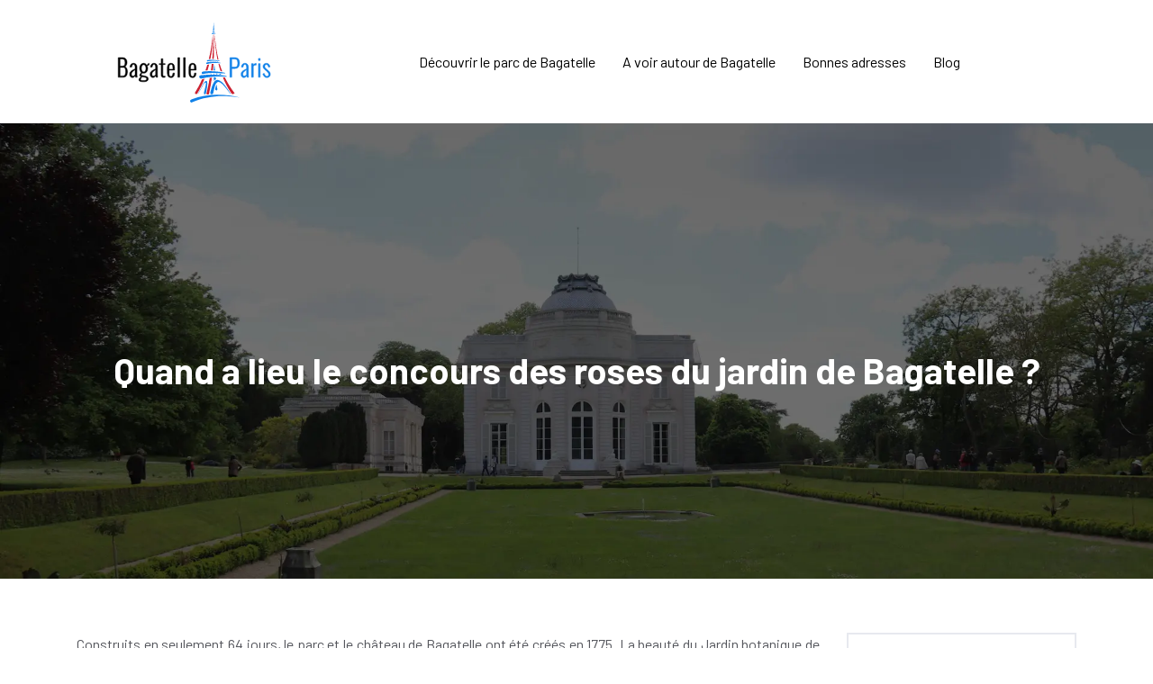

--- FILE ---
content_type: text/html; charset=UTF-8
request_url: https://www.bagatelleparis.fr/quand-a-lieu-le-concours-des-roses-du-jardin-de-bagatelle/
body_size: 7016
content:
<!DOCTYPE html>
<html>
<head lang="fr-FR">
<meta charset="UTF-8">
<meta name="viewport" content="width=device-width">
<link rel="shortcut icon" href="https://www.bagatelleparis.fr/wp-content/uploads/2021/12/paris.png" /><link val="wypool-swimming" ver="v 3.18.4" />
<meta name='robots' content='max-image-preview:large' />
	<style>img:is([sizes="auto" i], [sizes^="auto," i]) { contain-intrinsic-size: 3000px 1500px }</style>
	<link rel='dns-prefetch' href='//fonts.googleapis.com' />
<link rel='dns-prefetch' href='//stackpath.bootstrapcdn.com' />
<title>Quand a lieu le concours des rose du jardin de Bagatelle ?</title><meta name="description" content="Est-ce que vous êtes un passionné des fleurs, surtout les roses ? Le concours des roses du Jardin de Bagatelle est l'un des évènements à ne pas rater.    "><link rel='stylesheet' id='wp-block-library-css' href='https://www.bagatelleparis.fr/wp-includes/css/dist/block-library/style.min.css?ver=3d112b5971fee04796db68c7a5230078' type='text/css' media='all' />
<style id='classic-theme-styles-inline-css' type='text/css'>
/*! This file is auto-generated */
.wp-block-button__link{color:#fff;background-color:#32373c;border-radius:9999px;box-shadow:none;text-decoration:none;padding:calc(.667em + 2px) calc(1.333em + 2px);font-size:1.125em}.wp-block-file__button{background:#32373c;color:#fff;text-decoration:none}
</style>
<style id='global-styles-inline-css' type='text/css'>
:root{--wp--preset--aspect-ratio--square: 1;--wp--preset--aspect-ratio--4-3: 4/3;--wp--preset--aspect-ratio--3-4: 3/4;--wp--preset--aspect-ratio--3-2: 3/2;--wp--preset--aspect-ratio--2-3: 2/3;--wp--preset--aspect-ratio--16-9: 16/9;--wp--preset--aspect-ratio--9-16: 9/16;--wp--preset--color--black: #000000;--wp--preset--color--cyan-bluish-gray: #abb8c3;--wp--preset--color--white: #ffffff;--wp--preset--color--pale-pink: #f78da7;--wp--preset--color--vivid-red: #cf2e2e;--wp--preset--color--luminous-vivid-orange: #ff6900;--wp--preset--color--luminous-vivid-amber: #fcb900;--wp--preset--color--light-green-cyan: #7bdcb5;--wp--preset--color--vivid-green-cyan: #00d084;--wp--preset--color--pale-cyan-blue: #8ed1fc;--wp--preset--color--vivid-cyan-blue: #0693e3;--wp--preset--color--vivid-purple: #9b51e0;--wp--preset--gradient--vivid-cyan-blue-to-vivid-purple: linear-gradient(135deg,rgba(6,147,227,1) 0%,rgb(155,81,224) 100%);--wp--preset--gradient--light-green-cyan-to-vivid-green-cyan: linear-gradient(135deg,rgb(122,220,180) 0%,rgb(0,208,130) 100%);--wp--preset--gradient--luminous-vivid-amber-to-luminous-vivid-orange: linear-gradient(135deg,rgba(252,185,0,1) 0%,rgba(255,105,0,1) 100%);--wp--preset--gradient--luminous-vivid-orange-to-vivid-red: linear-gradient(135deg,rgba(255,105,0,1) 0%,rgb(207,46,46) 100%);--wp--preset--gradient--very-light-gray-to-cyan-bluish-gray: linear-gradient(135deg,rgb(238,238,238) 0%,rgb(169,184,195) 100%);--wp--preset--gradient--cool-to-warm-spectrum: linear-gradient(135deg,rgb(74,234,220) 0%,rgb(151,120,209) 20%,rgb(207,42,186) 40%,rgb(238,44,130) 60%,rgb(251,105,98) 80%,rgb(254,248,76) 100%);--wp--preset--gradient--blush-light-purple: linear-gradient(135deg,rgb(255,206,236) 0%,rgb(152,150,240) 100%);--wp--preset--gradient--blush-bordeaux: linear-gradient(135deg,rgb(254,205,165) 0%,rgb(254,45,45) 50%,rgb(107,0,62) 100%);--wp--preset--gradient--luminous-dusk: linear-gradient(135deg,rgb(255,203,112) 0%,rgb(199,81,192) 50%,rgb(65,88,208) 100%);--wp--preset--gradient--pale-ocean: linear-gradient(135deg,rgb(255,245,203) 0%,rgb(182,227,212) 50%,rgb(51,167,181) 100%);--wp--preset--gradient--electric-grass: linear-gradient(135deg,rgb(202,248,128) 0%,rgb(113,206,126) 100%);--wp--preset--gradient--midnight: linear-gradient(135deg,rgb(2,3,129) 0%,rgb(40,116,252) 100%);--wp--preset--font-size--small: 13px;--wp--preset--font-size--medium: 20px;--wp--preset--font-size--large: 36px;--wp--preset--font-size--x-large: 42px;--wp--preset--spacing--20: 0.44rem;--wp--preset--spacing--30: 0.67rem;--wp--preset--spacing--40: 1rem;--wp--preset--spacing--50: 1.5rem;--wp--preset--spacing--60: 2.25rem;--wp--preset--spacing--70: 3.38rem;--wp--preset--spacing--80: 5.06rem;--wp--preset--shadow--natural: 6px 6px 9px rgba(0, 0, 0, 0.2);--wp--preset--shadow--deep: 12px 12px 50px rgba(0, 0, 0, 0.4);--wp--preset--shadow--sharp: 6px 6px 0px rgba(0, 0, 0, 0.2);--wp--preset--shadow--outlined: 6px 6px 0px -3px rgba(255, 255, 255, 1), 6px 6px rgba(0, 0, 0, 1);--wp--preset--shadow--crisp: 6px 6px 0px rgba(0, 0, 0, 1);}:where(.is-layout-flex){gap: 0.5em;}:where(.is-layout-grid){gap: 0.5em;}body .is-layout-flex{display: flex;}.is-layout-flex{flex-wrap: wrap;align-items: center;}.is-layout-flex > :is(*, div){margin: 0;}body .is-layout-grid{display: grid;}.is-layout-grid > :is(*, div){margin: 0;}:where(.wp-block-columns.is-layout-flex){gap: 2em;}:where(.wp-block-columns.is-layout-grid){gap: 2em;}:where(.wp-block-post-template.is-layout-flex){gap: 1.25em;}:where(.wp-block-post-template.is-layout-grid){gap: 1.25em;}.has-black-color{color: var(--wp--preset--color--black) !important;}.has-cyan-bluish-gray-color{color: var(--wp--preset--color--cyan-bluish-gray) !important;}.has-white-color{color: var(--wp--preset--color--white) !important;}.has-pale-pink-color{color: var(--wp--preset--color--pale-pink) !important;}.has-vivid-red-color{color: var(--wp--preset--color--vivid-red) !important;}.has-luminous-vivid-orange-color{color: var(--wp--preset--color--luminous-vivid-orange) !important;}.has-luminous-vivid-amber-color{color: var(--wp--preset--color--luminous-vivid-amber) !important;}.has-light-green-cyan-color{color: var(--wp--preset--color--light-green-cyan) !important;}.has-vivid-green-cyan-color{color: var(--wp--preset--color--vivid-green-cyan) !important;}.has-pale-cyan-blue-color{color: var(--wp--preset--color--pale-cyan-blue) !important;}.has-vivid-cyan-blue-color{color: var(--wp--preset--color--vivid-cyan-blue) !important;}.has-vivid-purple-color{color: var(--wp--preset--color--vivid-purple) !important;}.has-black-background-color{background-color: var(--wp--preset--color--black) !important;}.has-cyan-bluish-gray-background-color{background-color: var(--wp--preset--color--cyan-bluish-gray) !important;}.has-white-background-color{background-color: var(--wp--preset--color--white) !important;}.has-pale-pink-background-color{background-color: var(--wp--preset--color--pale-pink) !important;}.has-vivid-red-background-color{background-color: var(--wp--preset--color--vivid-red) !important;}.has-luminous-vivid-orange-background-color{background-color: var(--wp--preset--color--luminous-vivid-orange) !important;}.has-luminous-vivid-amber-background-color{background-color: var(--wp--preset--color--luminous-vivid-amber) !important;}.has-light-green-cyan-background-color{background-color: var(--wp--preset--color--light-green-cyan) !important;}.has-vivid-green-cyan-background-color{background-color: var(--wp--preset--color--vivid-green-cyan) !important;}.has-pale-cyan-blue-background-color{background-color: var(--wp--preset--color--pale-cyan-blue) !important;}.has-vivid-cyan-blue-background-color{background-color: var(--wp--preset--color--vivid-cyan-blue) !important;}.has-vivid-purple-background-color{background-color: var(--wp--preset--color--vivid-purple) !important;}.has-black-border-color{border-color: var(--wp--preset--color--black) !important;}.has-cyan-bluish-gray-border-color{border-color: var(--wp--preset--color--cyan-bluish-gray) !important;}.has-white-border-color{border-color: var(--wp--preset--color--white) !important;}.has-pale-pink-border-color{border-color: var(--wp--preset--color--pale-pink) !important;}.has-vivid-red-border-color{border-color: var(--wp--preset--color--vivid-red) !important;}.has-luminous-vivid-orange-border-color{border-color: var(--wp--preset--color--luminous-vivid-orange) !important;}.has-luminous-vivid-amber-border-color{border-color: var(--wp--preset--color--luminous-vivid-amber) !important;}.has-light-green-cyan-border-color{border-color: var(--wp--preset--color--light-green-cyan) !important;}.has-vivid-green-cyan-border-color{border-color: var(--wp--preset--color--vivid-green-cyan) !important;}.has-pale-cyan-blue-border-color{border-color: var(--wp--preset--color--pale-cyan-blue) !important;}.has-vivid-cyan-blue-border-color{border-color: var(--wp--preset--color--vivid-cyan-blue) !important;}.has-vivid-purple-border-color{border-color: var(--wp--preset--color--vivid-purple) !important;}.has-vivid-cyan-blue-to-vivid-purple-gradient-background{background: var(--wp--preset--gradient--vivid-cyan-blue-to-vivid-purple) !important;}.has-light-green-cyan-to-vivid-green-cyan-gradient-background{background: var(--wp--preset--gradient--light-green-cyan-to-vivid-green-cyan) !important;}.has-luminous-vivid-amber-to-luminous-vivid-orange-gradient-background{background: var(--wp--preset--gradient--luminous-vivid-amber-to-luminous-vivid-orange) !important;}.has-luminous-vivid-orange-to-vivid-red-gradient-background{background: var(--wp--preset--gradient--luminous-vivid-orange-to-vivid-red) !important;}.has-very-light-gray-to-cyan-bluish-gray-gradient-background{background: var(--wp--preset--gradient--very-light-gray-to-cyan-bluish-gray) !important;}.has-cool-to-warm-spectrum-gradient-background{background: var(--wp--preset--gradient--cool-to-warm-spectrum) !important;}.has-blush-light-purple-gradient-background{background: var(--wp--preset--gradient--blush-light-purple) !important;}.has-blush-bordeaux-gradient-background{background: var(--wp--preset--gradient--blush-bordeaux) !important;}.has-luminous-dusk-gradient-background{background: var(--wp--preset--gradient--luminous-dusk) !important;}.has-pale-ocean-gradient-background{background: var(--wp--preset--gradient--pale-ocean) !important;}.has-electric-grass-gradient-background{background: var(--wp--preset--gradient--electric-grass) !important;}.has-midnight-gradient-background{background: var(--wp--preset--gradient--midnight) !important;}.has-small-font-size{font-size: var(--wp--preset--font-size--small) !important;}.has-medium-font-size{font-size: var(--wp--preset--font-size--medium) !important;}.has-large-font-size{font-size: var(--wp--preset--font-size--large) !important;}.has-x-large-font-size{font-size: var(--wp--preset--font-size--x-large) !important;}
:where(.wp-block-post-template.is-layout-flex){gap: 1.25em;}:where(.wp-block-post-template.is-layout-grid){gap: 1.25em;}
:where(.wp-block-columns.is-layout-flex){gap: 2em;}:where(.wp-block-columns.is-layout-grid){gap: 2em;}
:root :where(.wp-block-pullquote){font-size: 1.5em;line-height: 1.6;}
</style>
<link rel='stylesheet' id='sow-google-font-barlow-css' href='https://fonts.googleapis.com/css?family=Barlow%3A600&#038;ver=3d112b5971fee04796db68c7a5230078' type='text/css' media='all' />
<link rel='stylesheet' id='sow-headline-default-6025f7ddcccb-css' href='https://www.bagatelleparis.fr/wp-content/uploads/siteorigin-widgets/sow-headline-default-6025f7ddcccb.css?ver=3d112b5971fee04796db68c7a5230078' type='text/css' media='all' />
<link rel='stylesheet' id='sow-headline-default-ba6c1f252d0f-css' href='https://www.bagatelleparis.fr/wp-content/uploads/siteorigin-widgets/sow-headline-default-ba6c1f252d0f.css?ver=3d112b5971fee04796db68c7a5230078' type='text/css' media='all' />
<link rel='stylesheet' id='sow-headline-default-32e2c0aa9a54-css' href='https://www.bagatelleparis.fr/wp-content/uploads/siteorigin-widgets/sow-headline-default-32e2c0aa9a54.css?ver=3d112b5971fee04796db68c7a5230078' type='text/css' media='all' />
<link rel='stylesheet' id='sow-headline-default-fdf124a1276d-css' href='https://www.bagatelleparis.fr/wp-content/uploads/siteorigin-widgets/sow-headline-default-fdf124a1276d.css?ver=3d112b5971fee04796db68c7a5230078' type='text/css' media='all' />
<link rel='stylesheet' id='default-css' href='https://www.bagatelleparis.fr/wp-content/themes/factory-templates-3/style.css?ver=3d112b5971fee04796db68c7a5230078' type='text/css' media='all' />
<link rel='stylesheet' id='bootstrap4-css' href='https://www.bagatelleparis.fr/wp-content/themes/factory-templates-3/css/bootstrap4/bootstrap.min.css?ver=3d112b5971fee04796db68c7a5230078' type='text/css' media='all' />
<link rel='stylesheet' id='font-awesome-css' href='https://stackpath.bootstrapcdn.com/font-awesome/4.7.0/css/font-awesome.min.css?ver=3d112b5971fee04796db68c7a5230078' type='text/css' media='all' />
<link rel='stylesheet' id='global-css' href='https://www.bagatelleparis.fr/wp-content/themes/factory-templates-3/css/global.css?ver=3d112b5971fee04796db68c7a5230078' type='text/css' media='all' />
<link rel='stylesheet' id='style-css' href='https://www.bagatelleparis.fr/wp-content/themes/factory-templates-3/css/template.css?ver=3d112b5971fee04796db68c7a5230078' type='text/css' media='all' />
<link rel='stylesheet' id='animate-css-css' href='https://www.bagatelleparis.fr/wp-content/themes/factory-templates-3/includes/admin/css/animate.min.css?ver=3d112b5971fee04796db68c7a5230078' type='text/css' media='all' />
<script type="text/javascript" src="https://www.bagatelleparis.fr/wp-includes/js/tinymce/tinymce.min.js?ver=3d112b5971fee04796db68c7a5230078" id="wp-tinymce-root-js"></script>
<script type="text/javascript" src="https://www.bagatelleparis.fr/wp-includes/js/tinymce/plugins/compat3x/plugin.min.js?ver=3d112b5971fee04796db68c7a5230078" id="wp-tinymce-js"></script>
<script type="text/javascript" src="https://www.bagatelleparis.fr/wp-content/themes/factory-templates-3/js/jquery.min.js?ver=3d112b5971fee04796db68c7a5230078" id="jquery-js"></script>
<link rel="https://api.w.org/" href="https://www.bagatelleparis.fr/wp-json/" /><link rel="alternate" title="JSON" type="application/json" href="https://www.bagatelleparis.fr/wp-json/wp/v2/posts/204" /><link rel="EditURI" type="application/rsd+xml" title="RSD" href="https://www.bagatelleparis.fr/xmlrpc.php?rsd" />
<link rel="canonical" href="https://www.bagatelleparis.fr/quand-a-lieu-le-concours-des-roses-du-jardin-de-bagatelle/" />
<link rel='shortlink' href='https://www.bagatelleparis.fr/?p=204' />
<link rel="alternate" title="oEmbed (JSON)" type="application/json+oembed" href="https://www.bagatelleparis.fr/wp-json/oembed/1.0/embed?url=https%3A%2F%2Fwww.bagatelleparis.fr%2Fquand-a-lieu-le-concours-des-roses-du-jardin-de-bagatelle%2F" />
<link rel="alternate" title="oEmbed (XML)" type="text/xml+oembed" href="https://www.bagatelleparis.fr/wp-json/oembed/1.0/embed?url=https%3A%2F%2Fwww.bagatelleparis.fr%2Fquand-a-lieu-le-concours-des-roses-du-jardin-de-bagatelle%2F&#038;format=xml" />
<meta name="google-site-verification" content="CysfRXrVU3V0_o_u7DJbpr7pYclM8e7UX-ij-Kzj0F0" />
<meta name="google-site-verification" content="JUQre9QE6cU4qG8fNswmjI4BpC7UCpSx1I7S6cNTcPo" />
<style type="text/css">
  
.default_color_background,.menu-bars{background-color : #1081E8 }
.default_color_text,a,h1 span,h2 span,h3 span,h4 span,h5 span,h6 span{color :#1081E8 }
.navigation li a,.navigation li.disabled,.navigation li.active a,.owl-dots .owl-dot.active span,.owl-dots .owl-dot:hover span{background-color: #1081E8;}
.block-spc{border-color:#1081E8}
.default_color_border{border-color : #1081E8 }
.fa-bars,.overlay-nav .close{color: #1081E8;}
nav li a:after{background-color: #1081E8;}
a{color : #1081E8 }
a:hover{color : #00d9fc }
.archive h2 a{color :#151515}
.main-menu,.bottom-menu{background-color:#ffffff;}
@media (max-width: 1199px){.main-menu{background-color:#ffffff;}}
.sub-menu,.sliding-menu{background-color:#ffffff;}
.main-menu{box-shadow: none;-moz-box-shadow: none;-webkit-box-shadow: none;}
.main-menu{padding : 0px 0px 0px 0px }
.main-menu.scrolling-down{padding : 0px 0px 0px 0px!important; }
.main-menu.scrolling-down{-webkit-box-shadow: 0 2px 13px 0 rgba(0, 0, 0, .1);-moz-box-shadow: 0 2px 13px 0 rgba(0, 0, 0, .1);box-shadow: 0 2px 13px 0 rgba(0, 0, 0, .1);}   
nav li a{font-size:16px;}
nav li a{line-height:26px;}
nav li a{color:#000000!important;}
nav li:hover > a,.current-menu-item > a{color:#1081e8!important;}
.sub-menu a,.sliding-menu a{color:#000000!important;}
.archive h1{color:#ffffff!important;}
.archive h1,.single h1{text-align:center!important;}
.single h1{color:#ffffff!important;}
#logo{padding:20px 10px 20px 10px;}
.logo-main{height:45px!important;width: auto;}
.archive .readmore{background-color:#000000;}
.archive .readmore{color:#ffffff;}
.archive .readmore:hover{background-color:#1081E8;}
.archive .readmore:hover{color:#ffffff;}
.archive .readmore{padding:5px 15px 5px 15px;}
.home .post-content p a{color:#1081E8}
.home .post-content p a:hover{color:#00d9fc}
.subheader{padding:250px 0px 200px}
.fixed-top{position:absolute;}  
footer{padding:200px 0px 0px}
.home footer a{color:#CCCCCC}
.single h2{font-size:22px!important}    
.single h3{font-size:18px!important}    
.single h4{font-size:15px!important}    
.single h5{font-size:15px!important}    
.single h6{font-size:15px!important}    
@media(max-width: 1024px){.main-menu.scrolling-down{position: fixed !important;}}
.logo-main {
    height:auto!important;
    width: auto;
}
.image-bg img {
    width: 100%!important;
}</style>
</head>
<body class="wp-singular post-template-default single single-post postid-204 single-format-standard wp-theme-factory-templates-3 catid-2 " style="">	
<div class="normal-menu menu-to-right main-menu fixed-top">	
<div class="container">

<nav class="navbar navbar-expand-xl pl-0 pr-0">

<a id="logo" href="https://www.bagatelleparis.fr">
<img class="logo-main" src="https://www.bagatelleparis.fr/wp-content/uploads/2021/12/Bagatelle-Paris-6.svg" alt="logo">
</a>
	


<button class="navbar-toggler" type="button" data-toggle="collapse" data-target="#navbarsExample06" aria-controls="navbarsExample06" aria-expanded="false" aria-label="Toggle navigation">
<span class="navbar-toggler-icon">
<div class="menu_btn">	
<div class="menu-bars"></div>
<div class="menu-bars"></div>
<div class="menu-bars"></div>
</div>
</span>
</button> 
<div class="collapse navbar-collapse" id="navbarsExample06">
<ul id="main-menu" class="navbar-nav ml-auto"><li id="menu-item-189" class="menu-item menu-item-type-taxonomy menu-item-object-category current-post-ancestor current-menu-parent current-post-parent"><a href="https://www.bagatelleparis.fr/decouvrir-le-parc-de-bagatelle/">Découvrir le parc de Bagatelle</a></li>
<li id="menu-item-186" class="menu-item menu-item-type-taxonomy menu-item-object-category"><a href="https://www.bagatelleparis.fr/a-voir-autour-de-bagatelle/">A voir autour de Bagatelle</a></li>
<li id="menu-item-188" class="menu-item menu-item-type-taxonomy menu-item-object-category"><a href="https://www.bagatelleparis.fr/bonnes-adresses/">Bonnes adresses</a></li>
<li id="menu-item-187" class="menu-item menu-item-type-taxonomy menu-item-object-category"><a href="https://www.bagatelleparis.fr/blog/">Blog</a></li>
</ul></div>
</nav>
</div>
</div>
<div class="main">
	<div class="subheader" style="background-position:center;background-image:url(https://www.bagatelleparis.fr/wp-content/uploads/2021/12/parc-de-Bagatelle-1.webp);">
<div id="mask" style=""></div>	<div class="container"><h1 class="title">Quand a lieu le concours des roses du jardin de Bagatelle ?</h1></div>
</div>
<div class="container">
<div class="row">
<div class="post-data col-md-9 col-lg-9 col-xs-12">
<div class="blog-post-content">
<div style="text-align:justify">
<p>Construits en seulement 64 jours, le parc et le château de Bagatelle ont été créés en 1775. La beauté du Jardin botanique de cet endroit connaît un renommé international. Découvrez la compétition de roseraie de Bagatelle qui attire tant de monde chaque année.&nbsp;&nbsp;</p>
<h2>Le jardin de Bagatelle</h2>
<p>Dans la ville de Paris situé dans le 16e arrondissement, le jardin de Bagatelle est le parc idéal pour être en connexion avec la nature. Avec ses 240&nbsp;000 m2, le jardin offre de belles cascades, des étangs remplis de cygne, d’étonnantes grottes sans compte tous les petits ponts qui longent les étangs.&nbsp;&nbsp;&nbsp;&nbsp;</p>
<p>Possédant une collection de dix mille roseraies, le jardin de Bagatelle fait partie des quatre pôles du Jardin botanique de Paris. Le tarif pour visiter ce lieu est compris entre 3 et 6 euros pour les adultes et gratuits pour les enfants moins de 7 ans.&nbsp;&nbsp;</p>
<h2>Un concours international</h2>
<p>L’évènement le plus populaire du jardin de Bagatelle est le concours des rosiers qui se déroule tous les mois de juin. Ce concours concerne les roses nouvelles et de rosiers rustiques en particulier. Cette compétition de rosier a été organisée pour la première fois en 1907 par Jean Claude Nicolas Forestier. Depuis, il a pris une renommée internationale.</p>
<p>Les rosiers sont notés sur plusieurs critères notamment sur le feuillage de la plante, la qualité de la fleur soit sa floribondité, sa couleur ou sa remontée. Les semaines de floraison seront également examinées ainsi que le parfum et les nombres de fleurs.</p>
<h2>Le déroulement du concours</h2>
<p>La compétition se déroulera sur deux périodes et sera confrontée à trois différents jurys différents. La première période se passe pendant le cycle de végétation du rosier. Tout au long de ce cycle, les rosiers seront notés par une commission permanente. Cette commission est composée de plusieurs membres comme des paysagistes, des jardiniers et des rosiéristes. La note donnée par la commission permanente constitue 50 % de la note finale.</p>
<p>La deuxième période se déroule pendant le jour des remises de prix. Les rosiers seront notés par deux groupes de différends de jury. Le premier groupe qui est le grand jury est composé de spécialistes et de passionnés de la rose ainsi que des artistes. Cette catégorie de jury délivrera 25 % de la note. Le deuxième groupe de jury est la commission de nouveauté qui est des créateurs de rose. Ils vont noter la particularité et l’originalité des rosiers qui constitueront 25 % de la note finale.&nbsp;</p>
</div>






<div class="row nav-post-cat"><div class="col-6"><a href="https://www.bagatelleparis.fr/pourquoi-le-parc-de-bagatelle-est-tres-apprecie-des-artistes-peintres/"><i class="fa fa-arrow-left" aria-hidden="true"></i>Pourquoi le parc de Bagatelle est très apprécié des artistes peintres ?</a></div><div class="col-6"><a href="https://www.bagatelleparis.fr/quand-a-lieu-le-concours-des-roses-du-jardin-de-bagatelle/"><i class="fa fa-arrow-left" aria-hidden="true"></i>Quand a lieu le concours des roses du jardin de Bagatelle ?</a></div></div>
	
</div>


</div>
<div class="col-md-3 col-xs-12 col-lg-3">
<div class="sidebar">
<div class="widget-area">
<div class="widget_sidebar"><div
			
			class="so-widget-sow-headline so-widget-sow-headline-default-6025f7ddcccb"
			
		><div class="sow-headline-container ">
							<p class="sow-headline">
						Châteaux et palais 						</p>
												<p class="sow-sub-headline">
						Les palais et châteaux de Paris dont la fierté de la France toute entière. Ces sites témoignent du passé riche de la ville et du pays. Ils sont incontournables en voyage personnalisé.						</p>
						</div>
</div></div><div class="widget_sidebar"><div
			
			class="so-widget-sow-headline so-widget-sow-headline-default-6025f7ddcccb"
			
		><div class="sow-headline-container ">
							<p class="sow-headline">
						Musées et galeries 						</p>
												<p class="sow-sub-headline">
						Endroits rêvés des amateurs d’art et des passionnés d’histoire, les musées de Paris exposent des œuvres d’art authentiques. Ces expositions relèvent d’un travail d’ingénierie exceptionnel et entièrement original.						</p>
						</div>
</div></div><div class="widget_sidebar"><div
			
			class="so-widget-sow-headline so-widget-sow-headline-default-6025f7ddcccb"
			
		><div class="sow-headline-container ">
							<p class="sow-headline">
						Parcs et loisirs						</p>
												<p class="sow-sub-headline">
						Paris a de quoi ravir grands et petits avec ses magnifiques centres de loisirs et parcs. Ces sites regroupent plusieurs activités ludiques. Ils sont répartis dans différents quartiers de la capitale française.						</p>
						</div>
</div></div>



<style>
	.nav-post-cat .col-6 i{
		display: inline-block;
		position: absolute;
	}
	.nav-post-cat .col-6 a{
		position: relative;
	}
	.nav-post-cat .col-6:nth-child(1) a{
		padding-left: 18px;
		float: left;
	}
	.nav-post-cat .col-6:nth-child(1) i{
		left: 0;
	}
	.nav-post-cat .col-6:nth-child(2) a{
		padding-right: 18px;
		float: right;
	}
	.nav-post-cat .col-6:nth-child(2) i{
		transform: rotate(180deg);
		right: 0;
	}
	.nav-post-cat .col-6:nth-child(2){
		text-align: right;
	}
</style>




</div>
</div>
</div>
<script type="text/javascript">
$(document).ready(function() {
$( ".blog-post-content img" ).on( "click", function() {
var url_img = $(this).attr('src');
$('.img-fullscreen').html("<div><img src='"+url_img+"'></div>");
$('.img-fullscreen').fadeIn();
});
$('.img-fullscreen').on( "click", function() {
$(this).empty();
$('.img-fullscreen').hide();
});
});
</script>
</div>
  


</div>
</div>


<footer  style="background-color:#000000">
<div class="container widgets">
<div class="row">
<div class="col-md-3 col-xs-12">
<div class="widget_footer">
<figure class="wp-block-image size-full"><img decoding="async" src="https://www.bagatelleparis.fr/wp-content/uploads/2021/12/Bagatelle-Paris-7.svg" alt="" class="wp-image-293"/></figure>
</div><div class="widget_footer"><div
			
			class="so-widget-sow-headline so-widget-sow-headline-default-ba6c1f252d0f"
			
		><div class="sow-headline-container ">
							<p class="sow-sub-headline">
						La Ville Lumière a de quoi séduire les fêtards et les adeptes d’ambiance animée. Elle propose des sites nocturnes variés comme les bars et les discos.						</p>
						</div>
</div></div></div>
<div class="col-md-3 col-xs-12">
<div class="widget_footer"><div
			
			class="so-widget-sow-headline so-widget-sow-headline-default-32e2c0aa9a54"
			
		><div class="sow-headline-container ">
							<p class="sow-headline">
						Paris culture						</p>
						</div>
</div></div><div class="widget_footer"><ul class="menu-deux">
<li>Musées et galeries d’art</li>
<li>Châteaux et palais</li>
<li>Bibliothèques et médiathèques</li>
<li>Salles de spectacle</li>
<li>Théâtres de Paris</li>
</ul></div></div>
<div class="col-md-3 col-xs-12">
<div class="widget_footer"><div
			
			class="so-widget-sow-headline so-widget-sow-headline-default-32e2c0aa9a54"
			
		><div class="sow-headline-container ">
							<p class="sow-headline">
						Paris loisirs						</p>
						</div>
</div></div><div class="widget_footer"><ul class="menu-deux">
<li>Disneyland Paris</li>
<li>Le Grand Rex</li>
<li>Parc Astérix</li>
<li>Escape LAB</li>
<li>Flyview Paris</li>
</ul></div></div>
<div class="col-md-3 col-xs-12">
<div class="widget_footer"><div
			
			class="so-widget-sow-headline so-widget-sow-headline-default-fdf124a1276d"
			
		><div class="sow-headline-container ">
							<p class="sow-headline">
						Paris balades						</p>
												<p class="sow-sub-headline">
						Avec ses architectures touristiques, ses espaces bien aménagés et ses cadres naturels, Paris est une destination de choix pour une balade.						</p>
						</div>
</div></div></div>
</div>
</div>
<div class='copyright'>
<div class='container'>
<div class='row'><div class='col-12'>
Parc de Bagatelle - Un Jour de Plus à Paris	
</div>
</div>
</div>
</footer>

<script type="speculationrules">
{"prefetch":[{"source":"document","where":{"and":[{"href_matches":"\/*"},{"not":{"href_matches":["\/wp-*.php","\/wp-admin\/*","\/wp-content\/uploads\/*","\/wp-content\/*","\/wp-content\/plugins\/*","\/wp-content\/themes\/factory-templates-3\/*","\/*\\?(.+)"]}},{"not":{"selector_matches":"a[rel~=\"nofollow\"]"}},{"not":{"selector_matches":".no-prefetch, .no-prefetch a"}}]},"eagerness":"conservative"}]}
</script>
<p class="text-center" style="margin-bottom: 0px"><a href="/plan-du-site/">Plan du site</a></p>	<script>
	jQuery(document).ready(function($){
		'use strict';
		if ( 'function' === typeof WOW ) {
			new WOW().init();
		}
	});
	</script>
	<script type="text/javascript" src="https://www.bagatelleparis.fr/wp-content/themes/factory-templates-3/js/bootstrap.min.js" id="bootstrap4-js"></script>
<script type="text/javascript" src="https://www.bagatelleparis.fr/wp-content/themes/factory-templates-3/includes/admin/js/wow.min.js" id="wow-js"></script>
<script type="text/javascript" src="https://www.bagatelleparis.fr/wp-content/themes/factory-templates-3/js/rellax.min.js" id="rellax-js"></script>
<script type="text/javascript" src="https://www.bagatelleparis.fr/wp-content/themes/factory-templates-3/js/default_script.js" id="default_script-js"></script>



<script type="text/javascript">
jQuery('.remove-margin-bottom').parent(".so-panel").css("margin-bottom","0px");

let calcScrollValue = () => {
  let scrollProgress = document.getElementById("progress");
  let progressValue = document.getElementById("back_to_top");
  let pos = document.documentElement.scrollTop;
  let calcHeight = document.documentElement.scrollHeight - document.documentElement.clientHeight;
  let scrollValue = Math.round((pos * 100) / calcHeight);
  if (pos > 500) {
    progressValue.style.display = "grid";
  } else {
    progressValue.style.display = "none";
  }
  scrollProgress.addEventListener("click", () => {
    document.documentElement.scrollTop = 0;
  });
  scrollProgress.style.background = `conic-gradient( ${scrollValue}%, #fff ${scrollValue}%)`;
};
window.onscroll = calcScrollValue;
window.onload = calcScrollValue;



</script>


<div class="img-fullscreen"></div>

 

</body>
</html>   

--- FILE ---
content_type: text/css
request_url: https://www.bagatelleparis.fr/wp-content/uploads/siteorigin-widgets/sow-headline-default-6025f7ddcccb.css?ver=3d112b5971fee04796db68c7a5230078
body_size: 206
content:
.so-widget-sow-headline-default-6025f7ddcccb .sow-headline-container p.sow-headline {
  font-family: Barlow;
  font-weight: 600;
  
  text-align: left;
  color: #000000;
  line-height: 30px;
  font-size: 20px;
  
  
}
@media (max-width: 780px) {
  .so-widget-sow-headline-default-6025f7ddcccb .sow-headline-container p.sow-headline {
    text-align: left;
  }
}
.so-widget-sow-headline-default-6025f7ddcccb .sow-headline-container p.sow-headline a {
  color: #000000;
}
.so-widget-sow-headline-default-6025f7ddcccb .sow-headline-container p.sow-sub-headline {
  
  text-align: justify;
  color: #aaaaaa;
  line-height: 26px;
  font-size: 16px;
  
  
}
@media (max-width: 780px) {
  .so-widget-sow-headline-default-6025f7ddcccb .sow-headline-container p.sow-sub-headline {
    text-align: left;
  }
}
.so-widget-sow-headline-default-6025f7ddcccb .sow-headline-container p.sow-sub-headline a {
  color: #aaaaaa;
}
.so-widget-sow-headline-default-6025f7ddcccb .sow-headline-container .decoration {
  line-height: 0em;
  text-align: center;
  margin-top: 20px;
  margin-bottom: 20px;
}
@media (max-width: 780px) {
  .so-widget-sow-headline-default-6025f7ddcccb .sow-headline-container .decoration {
    text-align: center;
  }
}
.so-widget-sow-headline-default-6025f7ddcccb .sow-headline-container .decoration .decoration-inside {
  height: 1px;
  display: inline-block;
  border-top: 1px none #eeeeee;
  width: 100%;
  max-width: 80%;
}
.so-widget-sow-headline-default-6025f7ddcccb .sow-headline-container *:first-child {
  margin-top: 0 !important;
}
.so-widget-sow-headline-default-6025f7ddcccb .sow-headline-container *:last-child {
  margin-bottom: 0 !important;
}

--- FILE ---
content_type: text/css
request_url: https://www.bagatelleparis.fr/wp-content/uploads/siteorigin-widgets/sow-headline-default-ba6c1f252d0f.css?ver=3d112b5971fee04796db68c7a5230078
body_size: 179
content:
.so-widget-sow-headline-default-ba6c1f252d0f .sow-headline-container p.sow-headline {
  
  text-align: left;
  
  line-height: 1.4em;
  
  
  
}
@media (max-width: 780px) {
  .so-widget-sow-headline-default-ba6c1f252d0f .sow-headline-container p.sow-headline {
    text-align: left;
  }
}
.so-widget-sow-headline-default-ba6c1f252d0f .sow-headline-container p.sow-sub-headline {
  
  text-align: justify;
  color: #ffffff;
  line-height: 26px;
  font-size: 16px;
  
  
}
@media (max-width: 780px) {
  .so-widget-sow-headline-default-ba6c1f252d0f .sow-headline-container p.sow-sub-headline {
    text-align: left;
  }
}
.so-widget-sow-headline-default-ba6c1f252d0f .sow-headline-container p.sow-sub-headline a {
  color: #ffffff;
}
.so-widget-sow-headline-default-ba6c1f252d0f .sow-headline-container .decoration {
  line-height: 0em;
  text-align: center;
  margin-top: 20px;
  margin-bottom: 20px;
}
@media (max-width: 780px) {
  .so-widget-sow-headline-default-ba6c1f252d0f .sow-headline-container .decoration {
    text-align: center;
  }
}
.so-widget-sow-headline-default-ba6c1f252d0f .sow-headline-container .decoration .decoration-inside {
  height: 1px;
  display: inline-block;
  border-top: 1px none #eeeeee;
  width: 100%;
  max-width: 80%;
}
.so-widget-sow-headline-default-ba6c1f252d0f .sow-headline-container *:first-child {
  margin-top: 0 !important;
}
.so-widget-sow-headline-default-ba6c1f252d0f .sow-headline-container *:last-child {
  margin-bottom: 0 !important;
}

--- FILE ---
content_type: text/css
request_url: https://www.bagatelleparis.fr/wp-content/uploads/siteorigin-widgets/sow-headline-default-32e2c0aa9a54.css?ver=3d112b5971fee04796db68c7a5230078
body_size: 192
content:
.so-widget-sow-headline-default-32e2c0aa9a54 .sow-headline-container p.sow-headline {
  font-family: Barlow;
  font-weight: 600;
  
  text-align: left;
  color: #ffffff;
  line-height: 34px;
  font-size: 24px;
  
  
}
@media (max-width: 780px) {
  .so-widget-sow-headline-default-32e2c0aa9a54 .sow-headline-container p.sow-headline {
    text-align: left;
  }
}
.so-widget-sow-headline-default-32e2c0aa9a54 .sow-headline-container p.sow-headline a {
  color: #ffffff;
}
.so-widget-sow-headline-default-32e2c0aa9a54 .sow-headline-container p.sow-sub-headline {
  
  text-align: left;
  
  line-height: 1.4em;
  
  
  
}
@media (max-width: 780px) {
  .so-widget-sow-headline-default-32e2c0aa9a54 .sow-headline-container p.sow-sub-headline {
    text-align: left;
  }
}
.so-widget-sow-headline-default-32e2c0aa9a54 .sow-headline-container .decoration {
  line-height: 0em;
  text-align: center;
  margin-top: 20px;
  margin-bottom: 20px;
}
@media (max-width: 780px) {
  .so-widget-sow-headline-default-32e2c0aa9a54 .sow-headline-container .decoration {
    text-align: center;
  }
}
.so-widget-sow-headline-default-32e2c0aa9a54 .sow-headline-container .decoration .decoration-inside {
  height: 1px;
  display: inline-block;
  border-top: 1px none #eeeeee;
  width: 100%;
  max-width: 80%;
}
.so-widget-sow-headline-default-32e2c0aa9a54 .sow-headline-container *:first-child {
  margin-top: 0 !important;
}
.so-widget-sow-headline-default-32e2c0aa9a54 .sow-headline-container *:last-child {
  margin-bottom: 0 !important;
}

--- FILE ---
content_type: text/css
request_url: https://www.bagatelleparis.fr/wp-content/uploads/siteorigin-widgets/sow-headline-default-fdf124a1276d.css?ver=3d112b5971fee04796db68c7a5230078
body_size: 199
content:
.so-widget-sow-headline-default-fdf124a1276d .sow-headline-container p.sow-headline {
  font-family: Barlow;
  font-weight: 600;
  
  text-align: left;
  color: #ffffff;
  line-height: 34px;
  font-size: 24px;
  
  
}
@media (max-width: 780px) {
  .so-widget-sow-headline-default-fdf124a1276d .sow-headline-container p.sow-headline {
    text-align: left;
  }
}
.so-widget-sow-headline-default-fdf124a1276d .sow-headline-container p.sow-headline a {
  color: #ffffff;
}
.so-widget-sow-headline-default-fdf124a1276d .sow-headline-container p.sow-sub-headline {
  
  text-align: justify;
  color: #ffffff;
  line-height: 26px;
  font-size: 16px;
  
  
}
@media (max-width: 780px) {
  .so-widget-sow-headline-default-fdf124a1276d .sow-headline-container p.sow-sub-headline {
    text-align: left;
  }
}
.so-widget-sow-headline-default-fdf124a1276d .sow-headline-container p.sow-sub-headline a {
  color: #ffffff;
}
.so-widget-sow-headline-default-fdf124a1276d .sow-headline-container .decoration {
  line-height: 0em;
  text-align: center;
  margin-top: 20px;
  margin-bottom: 20px;
}
@media (max-width: 780px) {
  .so-widget-sow-headline-default-fdf124a1276d .sow-headline-container .decoration {
    text-align: center;
  }
}
.so-widget-sow-headline-default-fdf124a1276d .sow-headline-container .decoration .decoration-inside {
  height: 1px;
  display: inline-block;
  border-top: 1px none #eeeeee;
  width: 100%;
  max-width: 80%;
}
.so-widget-sow-headline-default-fdf124a1276d .sow-headline-container *:first-child {
  margin-top: 0 !important;
}
.so-widget-sow-headline-default-fdf124a1276d .sow-headline-container *:last-child {
  margin-bottom: 0 !important;
}

--- FILE ---
content_type: text/css
request_url: https://www.bagatelleparis.fr/wp-content/themes/factory-templates-3/css/template.css?ver=3d112b5971fee04796db68c7a5230078
body_size: 1052
content:
@import url(https://fonts.googleapis.com/css2?family=Barlow:wght@400;500;600;700&display=swap);body{font-family:Barlow,sans-serif;font-size:16px;line-height:26px;color:#54565c}h1,h2,h3{font-weight:700;font-family:Barlow,sans-serif}.title-subtitle p{font-weight:600}.banner:before{content:'';position:absolute;top:0;left:0;width:100%;height:100%;background-color:transparent;background-image:linear-gradient(90deg,#00000026 55%,#1081e8 0);opacity:1}.change-color{color:#1081e8}.block-degrade1{background-color:transparent;background-image:linear-gradient(180deg,#1081e8 100%,#fffFFF00 73%)}.block-degrade2 .image-hover-text:before{content:'';position:absolute;top:0;left:0;width:100%;height:100%;background-color:transparent;background-image:linear-gradient(180deg,#0137681A 50%,#002445 100%);opacity:.7;z-index:1}.number{padding:15px 20px 15px 20px;background-color:#1081e8;border-radius:5px 5px 5px 5px}.block-hover-first:before{position:absolute;content:"";height:100%;width:100%;background-size:101% 101%;transition:all .6s ease;top:0;left:-101%}.block-hover-first:hover:before{background-color:#004686;left:0}.block-hover-first:hover img{filter:brightness(50)}.block-hover-first:hover h3,.block-hover-first:hover p{color:#fff!important}.image-bg img{width:auto!important}.image-resize div,.image-resize img{height:100%!important}.block-a-apart{height:auto!important}.block-de-4,.block-de-4 .panel-grid,.block-de-4>.panel-layout,.block-de-4>.widget{height:100%}.block-de-4-ex>div:nth-child(1){height:auto!important}nav li a{font-family:barlow,sans-serif;font-weight:400;white-space:normal!important}.sub-menu>li{padding:20px 15px!important;border-bottom:1px solid rgba(0,0,0,.1)}.main-menu ul li{padding:35px 15px 35px 15px}#main-menu{margin-left:auto!important;margin-right:auto!important}.main-menu ul li .sub-menu{margin-top:35px;min-width:230px}.menu-item-has-children:after{top:30px;color:#1081e8}.navbar{padding:0!important}.sub-menu li:hover a{color:#1081e8!important}body:not(.home) footer{padding:100px 0 0}footer .copyright{border-top:1px solid #c5c5C51C!important;color:#fff;text-align:center;position:relative;margin-top:30px;padding:30px 0}footer .sow-headline{position:relative}footer .sow-headline:after{content:"";width:55px;height:3px;background:#1081e8;position:absolute;bottom:-6px;right:0;left:0;margin-left:0;border-radius:0;transition:all .3s ease;z-index:0}footer img{margin-top:-30px}footer .menu-deux li{color:#fff;font-size:16px;line-height:26px;font-weight:400!important;font-family:Barlow,sans-serif!important;padding:5px 0}footer .menu-deux li:before{content:"\f105";font-family:FontAwesome;font-size:17px;padding-right:10px}footer .menu-deux li:hover{color:#ccc}footer .menu,footer .menu-deux{list-style:none;margin-left:-40px;padding-top:10px}.widget_sidebar{border:2px solid #e7e9ef;padding:30px}.widget_sidebar .sow-headline{border-bottom:1px solid #3838381C;padding-bottom:15px}@media (max-width:1600px){.home h1{line-height:65px!important;font-size:55px!important}.home h2{line-height:45px!important;font-size:35px!important}}@media (max-width:1024px){.banner{padding:8% 5% 8% 5%!important;height:80vh!important}.home h1{line-height:50px!important;font-size:40px!important}.home h2{line-height:40px!important;font-size:30px!important}.home h3{line-height:35px!important;font-size:25px!important}.main-menu ul li{padding:20px 15px 10px 15px}.main-menu ul li .sub-menu{margin-top:10px;min-width:100%;background-color:#f8f8f8;box-shadow:0 2px 13px 0 rgb(0 0 0 / 2%);position:relative}.subheader{padding:70px 0!important}}@media (max-width:960px){.home h1{line-height:40px!important;font-size:30px!important}.home h2{line-height:35px!important;font-size:25px!important}.home h3{line-height:30px!important;font-size:20px!important}footer .menu,footer .menu-deux{margin-left:0!important}footer{padding:100px 0 0!important}body:not(.home) footer{padding:50px 0 0!important}.text-supp{position:relative!important;margin:0!important}.image-supp{left:-20%!important;top:10%!important;width:80%!important}}

--- FILE ---
content_type: image/svg+xml
request_url: https://www.bagatelleparis.fr/wp-content/uploads/2021/12/Bagatelle-Paris-6.svg
body_size: 8841
content:
<?xml version="1.0" encoding="utf-8"?>
<!-- Generator: Adobe Illustrator 16.0.0, SVG Export Plug-In . SVG Version: 6.00 Build 0)  -->
<!DOCTYPE svg PUBLIC "-//W3C//DTD SVG 1.1//EN" "http://www.w3.org/Graphics/SVG/1.1/DTD/svg11.dtd">
<svg version="1.1" id="Calque_1" xmlns="http://www.w3.org/2000/svg" xmlns:xlink="http://www.w3.org/1999/xlink" x="0px" y="0px"
	 width="230.667px" height="97.333px" viewBox="0 0 230.667 97.333" enable-background="new 0 0 230.667 97.333"
	 xml:space="preserve">
<g>
	<path fill-rule="evenodd" clip-rule="evenodd" fill="#CC2131" d="M136.419,45.972c2.193-9.012,3.599-18.152,4.285-26.851
		c0.026-0.322,0.076-0.74,0.111-0.645c0.025,0.065,0.045,0.602,0.045,0.659c0.093,8.501-0.847,17.657-2.708,26.749
		C137.557,45.9,136.976,45.929,136.419,45.972 M132.747,58.664c0.695-2.056,1.346-4.137,1.952-6.23
		c0.122-0.02,0.249-0.047,0.383-0.085c0.563-0.168,1.131-0.313,1.7-0.438c-0.562,2.234-1.176,4.454-1.844,6.65
		C134.208,58.582,133.477,58.615,132.747,58.664z M121.225,83.292c2.906-4.561,5.469-9.495,7.704-14.667
		c0.911-0.242,1.828-0.458,2.751-0.65c-2.323,5.954-5.056,11.582-8.156,16.636C122.72,85.92,120.34,84.68,121.225,83.292z"/>
	<path fill-rule="evenodd" clip-rule="evenodd" fill="#CC2131" d="M140.256,45.886c0.836-8.895,1.27-17.917,1.354-27.208
		c0.004-0.514,0.037-0.619,0.072-0.636c0.035-0.018,0.07,0.05,0.104,0.617c0.558,9.513,0.566,18.549,0.096,27.3
		C141.338,45.925,140.794,45.899,140.256,45.886 M138.773,58.559c0.332-2.369,0.632-4.741,0.904-7.12
		c0.616-0.068,1.234-0.116,1.854-0.147c-0.189,2.465-0.416,4.91-0.68,7.341C140.159,58.599,139.465,58.574,138.773,58.559z
		 M133.841,84.423c1.409-5.816,2.604-11.6,3.605-17.39c0.793-0.099,1.586-0.182,2.38-0.255c-0.866,6.058-1.95,12.05-3.228,18.046
		C136.374,86.052,133.618,85.651,133.841,84.423z"/>
	<path fill-rule="evenodd" clip-rule="evenodd" fill="#CC2131" d="M145.975,46.433c-1.922-9.322-2.847-18.938-3.017-28.544
		c-0.006-0.327,0.078-0.252,0.088-0.069c0.651,10.204,1.855,19.749,4.097,28.843C146.765,46.579,146.375,46.502,145.975,46.433
		 M149.395,59.434c-0.856-2.637-1.617-5.311-2.289-8.015c0.44,0.038,0.879,0.081,1.317,0.13l0.04,0.004
		c0.813,2.759,1.732,5.478,2.771,8.163C150.622,59.611,150.009,59.519,149.395,59.434z M161.692,84.695
		c-3.951-5.729-7.17-11.859-9.757-18.269c0.747,0.024,1.491,0.055,2.235,0.095c2.802,5.873,6.267,11.604,10.552,17.263
		C165.584,85.007,162.133,85.319,161.692,84.695z"/>
	<path fill-rule="evenodd" clip-rule="evenodd" fill="#1081E8" d="M140.294,16.979c1.446-0.221,2.433-0.075,3.311,0.106
		c0.678,0.141,0.333,0.361,0.09,0.379c-0.969,0.071-1.688,0.163-3.258,0.587C139.466,18.313,139.478,17.104,140.294,16.979"/>
	<path fill-rule="evenodd" clip-rule="evenodd" fill="#1081E8" d="M133.282,83.981c0.874-4.818,2.618-13.592,0.385-13.588
		c-1.947,0.004-3.75,3.714-5.579,7.4c-1.337,2.689-2.855,5.312-3.646,6.74c-0.214,0.386,0.101,0.3,0.249,0.047
		c1.056-1.806,2.657-4.479,3.851-6.78c1.688-3.26,2.957-5.663,4.128-5.688c1.662-0.034-0.596,6.373-1.652,11.462
		C130.583,85.664,132.883,86.174,133.282,83.981"/>
	<path fill-rule="evenodd" clip-rule="evenodd" fill="#1081E8" d="M138.915,62.07c-0.269,0.008-0.335,0.054-0.459,0.099
		c-0.397,0.144-0.249,0.68,0.124,0.729c0.112,0.013,0.157,0.026,0.324,0.046C139.554,63.014,139.58,62.052,138.915,62.07"/>
	<path fill-rule="evenodd" clip-rule="evenodd" fill="#1081E8" d="M142.229,62.062c-0.268,0.008-0.461,0.054-0.583,0.098
		c-0.188,0.067-0.383,0.221-0.363,0.371c0.023,0.168,0.287,0.332,0.487,0.356c0.11,0.014,0.283,0.027,0.448,0.046
		c0.325,0.035,0.494-0.187,0.499-0.416C142.721,62.289,142.562,62.052,142.229,62.062"/>
	<path fill-rule="evenodd" clip-rule="evenodd" fill="#1081E8" d="M145.371,62.052c-0.269,0.01-0.462,0.054-0.584,0.099
		c-0.192,0.069-0.354,0.265-0.321,0.451c0.036,0.201,0.28,0.391,0.473,0.417c0.112,0.014,0.284,0.027,0.45,0.046
		c0.335,0.036,0.601-0.233,0.616-0.499C146.028,62.183,145.692,62.043,145.371,62.052"/>
	<path fill-rule="evenodd" clip-rule="evenodd" fill="#1081E8" d="M149.336,62.167c0.268,0.075,0.572,0.245,0.533,0.593
		c-0.041,0.349-0.282,0.569-0.586,0.585c-0.242,0.009-1.268,0-1.294-0.576C147.964,62.2,149.142,62.113,149.336,62.167"/>
	<path fill-rule="evenodd" clip-rule="evenodd" fill="#1081E8" d="M140.304,48.442c0.021,0.279,0.634,0.294,0.627,0.002
		C140.923,48.066,140.289,48.242,140.304,48.442"/>
	<path fill-rule="evenodd" clip-rule="evenodd" fill="#1081E8" d="M142.318,48.229c-0.05,0-0.474-0.021-0.425,0.243
		c0.04,0.226,0.316,0.192,0.404,0.205c0.167,0.024,0.28-0.087,0.287-0.205C142.591,48.354,142.489,48.231,142.318,48.229"/>
	<path fill-rule="evenodd" clip-rule="evenodd" fill="#1081E8" d="M143.79,48.73c0.161,0.026,0.521,0.093,0.508-0.222
		c-0.014-0.289-0.322-0.282-0.502-0.251C143.507,48.31,143.491,48.679,143.79,48.73"/>
	<path fill-rule="evenodd" clip-rule="evenodd" fill="#1081E8" d="M145.6,48.481c0.145-0.03,0.631-0.153,0.619,0.272
		c-0.012,0.406-0.521,0.263-0.623,0.226C145.258,48.853,145.211,48.563,145.6,48.481"/>
	<g>
		<path fill-rule="evenodd" clip-rule="evenodd" fill="#1081E8" d="M141.029,15.594c0.306,0,0.645,0.007,0.838,0.022
			c0.344,0.028,0.476,0.003,0.815,0.097c0.608,0.17,0.421,0.708-0.191,0.731c-0.313,0.013-0.886-0.028-1.476,0.069
			C140.018,16.679,140.202,15.592,141.029,15.594"/>
		<path fill-rule="evenodd" clip-rule="evenodd" fill="#1081E8" d="M141.147,12.794c0.377-3.705,0.478-5.474,0.598-8.035
			c0.173,3.477,0.326,5.218,0.554,8.04c0.018,0.22-0.061,0.462-0.178,0.67c-0.079,0.142-0.159,0.361-0.276,0.418
			c-0.161,0.078-0.448-0.117-0.63-0.35C141.087,13.373,141.117,13.088,141.147,12.794"/>
		<path fill-rule="evenodd" clip-rule="evenodd" fill="#1081E8" d="M141.201,14.425c0.24-0.003,0.401,0.063,0.551,0.076
			c0.249,0.021,0.436,0.002,0.686,0.075c0.457,0.134,0.283,0.501-0.144,0.459c-0.233-0.023-0.667,0.039-1.111,0.112
			C140.432,15.271,140.577,14.433,141.201,14.425"/>
		<path fill-rule="evenodd" clip-rule="evenodd" fill="#1081E8" d="M142.497,51.256c0.246,2.837,0.759,6.618,0.881,7.532
			c-0.522-0.041-1.044-0.076-1.566-0.107C142.077,56.21,142.306,53.736,142.497,51.256 M145.024,74.4
			c0.297,2.246,0.557,3.84,0.744,4.495c0.543,1.889-0.744,2.417-1.702,1.869c-0.723-0.412-0.621-1.531-0.365-2.554
			C144.01,76.974,144.446,75.527,145.024,74.4z M142.113,70.259c-0.1-1.218-0.186-2.432-0.259-3.645
			c0.754-0.05,1.508-0.093,2.259-0.128c0.074,0.72,0.148,1.421,0.223,2.101C143.483,68.91,142.748,69.504,142.113,70.259z"/>
		<path fill-rule="evenodd" clip-rule="evenodd" fill="#1081E8" d="M138.187,82.835c1.424-5.313,3.233-13.198,7.333-13.549
			c5.684-0.483,11.936,10.912,14.811,15.051c0.531,0.759,0.022,0.653-0.202,0.359c-2.384-3.094-9.08-12.707-12.585-13.13
			c-4.14-0.498-5.031,7.115-6.228,12.378C140.814,86.147,137.429,85.664,138.187,82.835"/>
		<path fill-rule="evenodd" clip-rule="evenodd" fill="#1081E8" d="M127.755,64.049c10.964-1.311,23.569-0.371,27.786,0.874
			c1.346,0.396,0.904,0.795,0.228,0.744c-5.24-0.384-16.971-0.653-27.13,2.045C126.093,68.388,124.229,64.469,127.755,64.049"/>
		<path fill-rule="evenodd" clip-rule="evenodd" fill="#1081E8" d="M129.866,59.908c8.179-1.087,19.251,0.172,24.101,1.331
			c0.964,0.231,0.729,0.833,0.278,0.814c-7.696-0.343-15.686-1.332-24.16,0.572C127.931,63.11,128.229,60.125,129.866,59.908"/>
		<path fill-rule="evenodd" clip-rule="evenodd" fill="#1081E8" d="M134.498,49.568c5.409-0.957,11.063-0.409,14.042,0.385
			c1.034,0.274,1.45,0.805-0.012,0.646c-3.479-0.384-8.61-0.68-13.718,0.832C133.234,51.896,133.076,49.82,134.498,49.568"/>
		<path fill-rule="evenodd" clip-rule="evenodd" fill="#1081E8" d="M135.076,47.071c4.448-0.592,10.182-0.001,13.063,0.829
			c0.813,0.233,0.417,0.556-0.064,0.479c-3.82-0.612-8.339-0.883-12.772,0.112C134.056,48.773,134.127,47.196,135.076,47.071"/>
		<path fill-rule="evenodd" clip-rule="evenodd" fill="#1081E8" d="M117.682,90.811c17.308-6.988,37.554-5.988,53.521-1.628
			c-18.941-3.076-35.54-2.421-53.527,5.283C116.035,95.169,114.106,92.254,117.682,90.811"/>
	</g>
</g>
<g>
	<path stroke="#000000" stroke-width="0.5" d="M36.138,66.314V44.307h4.732c0.758,0,1.432,0.105,2.02,0.318
		c0.588,0.216,1.065,0.496,1.433,0.846c0.366,0.349,0.667,0.771,0.901,1.267c0.234,0.494,0.396,0.997,0.485,1.508
		c0.089,0.512,0.135,1.062,0.135,1.649c0,0.914-0.211,1.803-0.633,2.673s-1.003,1.476-1.746,1.815
		c0.52,0.214,0.972,0.527,1.356,0.941c0.383,0.414,0.677,0.875,0.882,1.387c0.205,0.512,0.354,1.021,0.447,1.528
		c0.094,0.508,0.141,1.011,0.141,1.516c0,0.767-0.037,1.445-0.109,2.032c-0.073,0.588-0.217,1.179-0.435,1.772
		c-0.217,0.594-0.505,1.079-0.862,1.464c-0.359,0.383-0.845,0.694-1.458,0.935c-0.614,0.237-1.338,0.356-2.174,0.356H36.138z
		 M38.082,53.759h3.12c0.479,0,0.887-0.105,1.229-0.314c0.341-0.209,0.605-0.498,0.792-0.87c0.188-0.37,0.324-0.773,0.409-1.208
		c0.085-0.436,0.129-0.912,0.129-1.434c0-2.76-1.05-4.141-3.146-4.141h-2.532V53.759z M38.082,64.831h3.479
		c0.442,0,0.831-0.093,1.163-0.274c0.333-0.184,0.602-0.425,0.807-0.723c0.204-0.299,0.368-0.675,0.491-1.125
		c0.125-0.452,0.209-0.912,0.256-1.382c0.047-0.469,0.07-0.993,0.07-1.572c0-0.521-0.021-0.985-0.064-1.395
		c-0.042-0.409-0.125-0.814-0.25-1.215c-0.123-0.399-0.285-0.734-0.485-1.003c-0.201-0.27-0.469-0.483-0.806-0.646
		c-0.336-0.163-0.731-0.243-1.182-0.243h-3.479V64.831z"/>
	<path stroke="#000000" stroke-width="0.5" d="M55.335,66.314l-0.244-1.854c-0.409,0.718-0.914,1.261-1.516,1.637
		c-0.601,0.376-1.174,0.563-1.72,0.563c-0.792,0-1.496-0.313-2.11-0.939c-0.613-0.627-0.92-1.446-0.92-2.462
		c0-0.272,0.004-0.491,0.013-0.658c0.008-0.166,0.032-0.381,0.071-0.646c0.038-0.264,0.094-0.486,0.166-0.665
		c0.073-0.179,0.18-0.398,0.32-0.657c0.141-0.262,0.314-0.491,0.519-0.692c0.204-0.199,0.46-0.43,0.766-0.691
		c0.307-0.259,0.661-0.506,1.062-0.74c0.4-0.233,0.872-0.485,1.413-0.755c0.542-0.269,1.14-0.538,1.797-0.813v-0.127
		c0-0.869-0.039-1.613-0.116-2.232c-0.076-0.617-0.17-1.094-0.281-1.432c-0.11-0.336-0.254-0.599-0.428-0.786
		c-0.175-0.187-0.339-0.306-0.492-0.353c-0.154-0.046-0.341-0.068-0.563-0.068c-0.229,0-0.435,0.031-0.613,0.096
		s-0.371,0.188-0.575,0.369c-0.205,0.185-0.375,0.482-0.511,0.896c-0.137,0.412-0.222,0.931-0.256,1.553v0.09H49.12
		c0.103-1.338,0.497-2.389,1.183-3.152c0.687-0.762,1.588-1.144,2.705-1.144c0.622,0,1.171,0.1,1.649,0.301
		c0.478,0.2,0.855,0.457,1.132,0.767c0.277,0.312,0.5,0.685,0.671,1.119c0.17,0.436,0.286,0.856,0.345,1.265
		c0.06,0.41,0.09,0.85,0.09,1.318v7.365c0,0.537,0.02,1.1,0.058,1.688c0.039,0.587,0.079,1.04,0.121,1.354l0.051,0.486H55.335z
		 M54.952,63.192v-5.395c-0.624,0.436-1.112,0.785-1.472,1.049c-0.357,0.266-0.734,0.573-1.131,0.926
		c-0.397,0.354-0.695,0.679-0.896,0.968c-0.2,0.288-0.367,0.619-0.499,0.989s-0.198,0.762-0.198,1.172
		c0,0.732,0.154,1.276,0.461,1.629c0.307,0.354,0.668,0.53,1.087,0.53c0.485,0,0.977-0.174,1.476-0.522
		C54.28,64.188,54.67,63.74,54.952,63.192z"/>
	<path stroke="#000000" stroke-width="0.5" d="M61.591,63.629c-0.043,0.196,0.072,0.341,0.345,0.435
		c0.273,0.094,0.972,0.256,2.097,0.487c0.35,0.067,0.623,0.122,0.818,0.166c0.699,0.146,1.3,0.299,1.803,0.467
		c0.503,0.165,0.974,0.374,1.413,0.627c0.439,0.25,0.77,0.557,0.991,0.92c0.223,0.361,0.333,0.777,0.333,1.246
		c0,0.427-0.07,0.813-0.211,1.156c-0.14,0.348-0.322,0.634-0.543,0.864c-0.222,0.23-0.492,0.431-0.812,0.603
		c-0.32,0.17-0.633,0.301-0.94,0.396c-0.306,0.093-0.641,0.168-1.004,0.224c-0.362,0.056-0.67,0.09-0.927,0.103
		c-0.255,0.013-0.515,0.02-0.78,0.02c-3.401,0-5.102-0.669-5.102-2.008c0-0.861,0.276-1.623,0.831-2.29
		c0.554-0.664,1.232-1.201,2.033-1.611c-0.128-0.025-0.334-0.078-0.62-0.159c-0.286-0.082-0.605-0.206-0.959-0.377
		c-0.354-0.17-0.531-0.338-0.531-0.5c0-0.109,0.015-0.23,0.044-0.363s0.077-0.274,0.141-0.423c0.064-0.148,0.13-0.293,0.198-0.435
		c0.068-0.141,0.154-0.293,0.256-0.46s0.192-0.313,0.268-0.436c0.077-0.122,0.171-0.265,0.282-0.429
		c0.11-0.16,0.196-0.281,0.256-0.357c0.059-0.076,0.135-0.179,0.229-0.307c0.094-0.128,0.145-0.2,0.153-0.218
		c-0.604-0.545-1.054-1.248-1.349-2.109c-0.294-0.861-0.441-1.755-0.441-2.685c0-0.496,0.046-0.99,0.141-1.483
		c0.094-0.495,0.253-0.987,0.479-1.479c0.226-0.489,0.502-0.922,0.832-1.298c0.328-0.374,0.745-0.678,1.253-0.906
		c0.507-0.231,1.072-0.346,1.694-0.346c0.819,0,1.498,0.197,2.04,0.595c0.541,0.396,1.068,0.99,1.579,1.782
		c0.162-0.28,0.305-0.514,0.429-0.702c0.123-0.188,0.287-0.409,0.492-0.666c0.205-0.255,0.426-0.466,0.665-0.633
		c0.238-0.165,0.486-0.278,0.741-0.338v1.853c-0.324,0.062-0.661,0.204-1.01,0.43c-0.35,0.227-0.658,0.487-0.921,0.787
		c0.324,0.904,0.486,1.676,0.486,2.314c0,0.613-0.051,1.193-0.154,1.738c-0.102,0.546-0.267,1.061-0.492,1.541
		c-0.226,0.481-0.51,0.897-0.85,1.247c-0.341,0.349-0.763,0.624-1.267,0.826c-0.503,0.199-1.065,0.3-1.688,0.3
		c-0.733,0-1.347-0.103-1.841-0.309C62.004,62.315,61.71,63.049,61.591,63.629z M65.554,66.276l-2.736-0.59
		c-0.426,0.317-0.854,0.794-1.285,1.434c-0.43,0.641-0.646,1.185-0.646,1.637c0,0.196,0.044,0.366,0.133,0.511
		c0.089,0.146,0.231,0.262,0.422,0.347s0.37,0.152,0.538,0.204c0.166,0.051,0.398,0.086,0.697,0.109
		c0.298,0.021,0.524,0.033,0.677,0.038c0.154,0.004,0.379,0.007,0.678,0.007c0.077,0,0.132,0,0.167,0
		c2.258,0,3.388-0.551,3.388-1.649c0-0.606-0.158-1.064-0.473-1.376C66.799,66.636,66.28,66.413,65.554,66.276z M63.208,60.036
		c0.321,0.196,0.693,0.295,1.119,0.295s0.797-0.099,1.113-0.295s0.559-0.436,0.729-0.716c0.171-0.282,0.307-0.614,0.41-0.998
		c0.102-0.384,0.168-0.724,0.198-1.021c0.03-0.301,0.044-0.603,0.044-0.909c0-0.298-0.012-0.6-0.038-0.901
		c-0.026-0.303-0.092-0.66-0.198-1.074c-0.107-0.413-0.244-0.773-0.409-1.08c-0.167-0.308-0.41-0.572-0.73-0.795
		c-0.319-0.22-0.692-0.331-1.119-0.331c-0.357,0-0.68,0.075-0.965,0.224c-0.285,0.149-0.516,0.352-0.69,0.606
		c-0.175,0.257-0.322,0.527-0.441,0.813c-0.12,0.285-0.207,0.599-0.263,0.936c-0.056,0.336-0.094,0.627-0.116,0.875
		c-0.021,0.247-0.032,0.49-0.032,0.729c0,0.315,0.012,0.62,0.039,0.914c0.026,0.295,0.092,0.636,0.198,1.023
		c0.107,0.388,0.246,0.721,0.417,0.997C62.643,59.604,62.889,59.84,63.208,60.036z"/>
	<path stroke="#000000" stroke-width="0.5" d="M78.012,66.314L77.77,64.46c-0.41,0.718-0.915,1.261-1.516,1.637
		s-1.175,0.563-1.72,0.563c-0.793,0-1.496-0.313-2.109-0.939c-0.614-0.627-0.921-1.446-0.921-2.462c0-0.272,0.004-0.491,0.013-0.658
		c0.008-0.166,0.032-0.381,0.07-0.646c0.039-0.264,0.094-0.486,0.166-0.665s0.18-0.398,0.32-0.657
		c0.14-0.262,0.313-0.491,0.518-0.692c0.205-0.199,0.461-0.43,0.768-0.691c0.307-0.259,0.66-0.506,1.061-0.74
		c0.4-0.233,0.872-0.485,1.413-0.755c0.542-0.269,1.14-0.538,1.797-0.813v-0.127c0-0.869-0.038-1.613-0.116-2.232
		c-0.076-0.617-0.169-1.094-0.282-1.432c-0.11-0.336-0.253-0.599-0.428-0.786c-0.175-0.187-0.338-0.306-0.492-0.353
		c-0.154-0.046-0.341-0.068-0.563-0.068c-0.231,0-0.435,0.031-0.614,0.096c-0.179,0.064-0.371,0.188-0.576,0.369
		c-0.204,0.185-0.375,0.482-0.511,0.896c-0.137,0.412-0.222,0.931-0.256,1.553v0.09h-1.995c0.103-1.338,0.496-2.389,1.183-3.152
		c0.686-0.762,1.587-1.144,2.705-1.144c0.622,0,1.172,0.1,1.649,0.301c0.478,0.2,0.854,0.457,1.132,0.767
		c0.277,0.312,0.501,0.685,0.672,1.119c0.169,0.436,0.285,0.856,0.345,1.265c0.06,0.41,0.09,0.85,0.09,1.318v7.365
		c0,0.537,0.019,1.1,0.057,1.688c0.039,0.587,0.079,1.04,0.121,1.354l0.052,0.486H78.012z M77.628,63.192v-5.395
		c-0.623,0.436-1.113,0.785-1.471,1.049c-0.358,0.266-0.735,0.573-1.131,0.926c-0.396,0.354-0.695,0.679-0.896,0.968
		c-0.201,0.288-0.367,0.619-0.499,0.989c-0.132,0.37-0.198,0.762-0.198,1.172c0,0.732,0.153,1.276,0.46,1.629
		c0.307,0.354,0.67,0.53,1.087,0.53c0.486,0,0.978-0.174,1.477-0.522C76.958,64.188,77.347,63.74,77.628,63.192z"/>
	<path stroke="#000000" stroke-width="0.5" d="M83.667,62.695V52.069h-2.084v-1.074h2.084V45.56h1.918v5.436h2.455v1.074h-2.455
		v10.537c0,0.366,0.003,0.654,0.012,0.862c0.008,0.21,0.036,0.435,0.083,0.677c0.047,0.244,0.116,0.426,0.205,0.545
		c0.09,0.12,0.217,0.221,0.383,0.301c0.167,0.081,0.373,0.121,0.621,0.121c0.417,0,0.793-0.033,1.124-0.103v1.318
		c-0.571,0.145-1.124,0.216-1.662,0.216c-0.477,0-0.886-0.074-1.228-0.225c-0.341-0.147-0.603-0.333-0.786-0.555
		c-0.184-0.222-0.328-0.515-0.435-0.883c-0.107-0.366-0.173-0.71-0.198-1.028C83.679,63.532,83.667,63.146,83.667,62.695z"/>
	<path stroke="#000000" stroke-width="0.5" d="M90.421,59.256V57.12c0.007-1.065,0.085-1.988,0.23-2.768
		c0.145-0.78,0.335-1.404,0.569-1.875c0.235-0.469,0.537-0.842,0.908-1.117c0.371-0.277,0.752-0.465,1.145-0.563
		c0.392-0.099,0.852-0.147,1.38-0.147c1.373,0,2.36,0.485,2.96,1.456c0.601,0.973,0.901,2.508,0.901,4.604
		c0,0.639-0.008,1.164-0.025,1.572h-6.138v2.34c0,1.006,0.048,1.831,0.147,2.476c0.098,0.644,0.253,1.129,0.467,1.452
		c0.213,0.323,0.448,0.54,0.703,0.651c0.257,0.11,0.579,0.166,0.972,0.166c0.572,0,1.051-0.287,1.439-0.862
		c0.388-0.577,0.585-1.537,0.595-2.884h1.79c-0.051,0.579-0.12,1.095-0.204,1.548c-0.086,0.45-0.221,0.902-0.403,1.355
		c-0.184,0.45-0.409,0.825-0.678,1.124c-0.269,0.299-0.616,0.541-1.042,0.729c-0.426,0.188-0.917,0.28-1.471,0.28
		c-1.083,0-1.923-0.215-2.525-0.646c-0.601-0.43-1.042-1.181-1.323-2.25C90.536,62.693,90.404,61.191,90.421,59.256z M92.365,57.336
		h4.245c-0.008-0.34-0.008-0.684,0-1.033c0.009-0.351,0.004-0.701-0.012-1.056c-0.017-0.354-0.041-0.692-0.071-1.017
		s-0.087-0.624-0.172-0.902c-0.086-0.275-0.192-0.517-0.32-0.723c-0.128-0.203-0.303-0.365-0.524-0.486
		c-0.223-0.117-0.478-0.177-0.768-0.177c-0.469,0-0.854,0.085-1.157,0.255s-0.537,0.37-0.704,0.601
		c-0.166,0.23-0.288,0.618-0.364,1.163c-0.076,0.546-0.121,1.025-0.134,1.44C92.371,55.813,92.365,56.46,92.365,57.336z"/>
	<path stroke="#000000" stroke-width="0.5" d="M102.163,66.314V44.307h1.918v22.008H102.163z"/>
	<path stroke="#000000" stroke-width="0.5" d="M108.469,66.314V44.307h1.918v22.008H108.469z"/>
	<path stroke="#000000" stroke-width="0.5" d="M114.29,59.256V57.12c0.01-1.065,0.085-1.988,0.229-2.768
		c0.146-0.78,0.336-1.404,0.571-1.875c0.233-0.469,0.536-0.842,0.907-1.117c0.371-0.277,0.753-0.465,1.144-0.563
		c0.393-0.099,0.853-0.147,1.381-0.147c1.372,0,2.359,0.485,2.962,1.456c0.6,0.973,0.9,2.508,0.9,4.604
		c0,0.639-0.009,1.164-0.026,1.572h-6.137v2.34c0,1.006,0.049,1.831,0.147,2.476c0.097,0.644,0.253,1.129,0.467,1.452
		c0.212,0.323,0.448,0.54,0.702,0.651c0.256,0.11,0.581,0.166,0.973,0.166c0.571,0,1.05-0.287,1.438-0.862
		c0.389-0.577,0.588-1.537,0.595-2.884h1.792c-0.052,0.579-0.12,1.095-0.205,1.548c-0.085,0.45-0.221,0.902-0.403,1.355
		c-0.183,0.45-0.41,0.825-0.678,1.124c-0.269,0.299-0.615,0.541-1.042,0.729c-0.426,0.188-0.917,0.28-1.472,0.28
		c-1.082,0-1.923-0.215-2.525-0.646c-0.6-0.43-1.041-1.181-1.323-2.25C114.406,62.693,114.273,61.191,114.29,59.256z
		 M116.233,57.336h4.247c-0.009-0.34-0.009-0.684,0-1.033c0.01-0.351,0.004-0.701-0.014-1.056c-0.016-0.354-0.041-0.692-0.07-1.017
		c-0.031-0.324-0.087-0.624-0.173-0.902c-0.085-0.275-0.191-0.517-0.319-0.723c-0.127-0.203-0.301-0.365-0.525-0.486
		c-0.221-0.117-0.477-0.177-0.766-0.177c-0.47,0-0.856,0.085-1.158,0.255c-0.303,0.17-0.538,0.37-0.701,0.601
		c-0.168,0.23-0.288,0.618-0.367,1.163c-0.077,0.546-0.12,1.025-0.132,1.44C116.241,55.813,116.233,56.46,116.233,57.336z"/>
	<path fill="#1081E8" stroke="#1081E8" stroke-width="0.5" stroke-miterlimit="10" d="M159.802,66.314V44.307h5.382
		c0.769,0,1.45,0.104,2.047,0.313s1.09,0.492,1.483,0.851c0.391,0.358,0.716,0.793,0.972,1.306c0.256,0.511,0.438,1.049,0.544,1.615
		c0.106,0.567,0.16,1.18,0.16,1.836c0,0.674-0.045,1.297-0.135,1.865c-0.089,0.573-0.255,1.141-0.498,1.704
		c-0.243,0.561-0.555,1.037-0.934,1.425c-0.38,0.388-0.881,0.703-1.502,0.946c-0.624,0.243-1.34,0.363-2.15,0.363h-3.426v9.783
		H159.802z M161.745,54.972l3.657,0.013c1.09,0.009,1.871-0.368,2.341-1.132c0.468-0.762,0.702-1.959,0.702-3.586
		c0-1.519-0.25-2.631-0.754-3.339c-0.504-0.706-1.266-1.06-2.289-1.06h-3.657V54.972z"/>
	<path fill="#1081E8" stroke="#1081E8" stroke-width="0.5" stroke-miterlimit="10" d="M178.64,66.314l-0.241-1.854
		c-0.41,0.718-0.916,1.261-1.517,1.637s-1.175,0.563-1.72,0.563c-0.793,0-1.497-0.313-2.111-0.939
		c-0.613-0.627-0.92-1.446-0.92-2.462c0-0.272,0.004-0.491,0.014-0.658c0.009-0.166,0.031-0.381,0.07-0.646
		c0.038-0.264,0.093-0.486,0.166-0.665c0.07-0.179,0.179-0.398,0.319-0.657c0.141-0.262,0.313-0.491,0.518-0.692
		c0.204-0.199,0.46-0.43,0.768-0.691c0.308-0.259,0.66-0.506,1.061-0.74c0.4-0.233,0.873-0.485,1.414-0.755
		c0.542-0.269,1.14-0.538,1.796-0.813v-0.127c0-0.869-0.039-1.613-0.114-2.232c-0.076-0.617-0.172-1.094-0.282-1.432
		c-0.11-0.336-0.253-0.599-0.428-0.786c-0.175-0.187-0.339-0.306-0.492-0.353c-0.154-0.046-0.341-0.068-0.563-0.068
		c-0.229,0-0.435,0.031-0.613,0.096c-0.18,0.064-0.37,0.188-0.576,0.369c-0.204,0.185-0.374,0.482-0.511,0.896
		c-0.136,0.412-0.223,0.931-0.256,1.553v0.09h-1.994c0.103-1.338,0.496-2.389,1.183-3.152c0.686-0.762,1.588-1.144,2.703-1.144
		c0.624,0,1.172,0.1,1.652,0.301c0.475,0.2,0.854,0.457,1.131,0.767c0.277,0.312,0.5,0.685,0.671,1.119
		c0.17,0.436,0.285,0.856,0.345,1.265c0.059,0.41,0.09,0.85,0.09,1.318v7.365c0,0.537,0.02,1.1,0.058,1.688
		c0.038,0.587,0.077,1.04,0.122,1.354l0.05,0.486H178.64z M178.256,63.192v-5.395c-0.623,0.436-1.111,0.785-1.471,1.049
		c-0.358,0.266-0.734,0.573-1.132,0.926c-0.396,0.354-0.693,0.679-0.895,0.968c-0.2,0.288-0.365,0.619-0.499,0.989
		c-0.131,0.37-0.199,0.762-0.199,1.172c0,0.732,0.154,1.276,0.462,1.629c0.307,0.354,0.669,0.53,1.087,0.53
		c0.486,0,0.978-0.174,1.477-0.522C177.584,64.188,177.975,63.74,178.256,63.192z"/>
	<path fill="#1081E8" stroke="#1081E8" stroke-width="0.5" stroke-miterlimit="10" d="M183.691,66.314V50.995h1.92v2.161
		c0.238-0.793,0.669-1.388,1.289-1.784c0.625-0.396,1.268-0.602,1.933-0.62v1.931c-0.094-0.033-0.191-0.05-0.294-0.05
		c-1.952,0-2.928,0.75-2.928,2.25v11.432H183.691z"/>
	<path fill="#1081E8" stroke="#1081E8" stroke-width="0.5" stroke-miterlimit="10" d="M191.329,47.491v-2.289h1.92v2.289H191.329z
		 M191.329,66.314V50.995h1.92v15.319H191.329z"/>
	<path fill="#1081E8" stroke="#1081E8" stroke-width="0.5" stroke-miterlimit="10" d="M196.203,62.479l1.472-0.499
		c0.12,0.375,0.267,0.737,0.441,1.087c0.175,0.351,0.386,0.7,0.634,1.05c0.247,0.347,0.538,0.63,0.875,0.845
		c0.336,0.212,0.688,0.318,1.057,0.318c0.671,0,1.178-0.206,1.515-0.614c0.336-0.409,0.506-0.963,0.506-1.662
		c0-0.98-0.877-2.238-2.623-3.772l-1.112-0.973c-0.845-0.74-1.481-1.404-1.912-1.988c-0.432-0.583-0.645-1.237-0.645-1.963
		c0-1.15,0.349-2.043,1.047-2.679c0.699-0.635,1.633-0.953,2.801-0.953c0.555,0,1.059,0.108,1.509,0.32
		c0.453,0.213,0.831,0.51,1.14,0.888c0.305,0.381,0.563,0.79,0.773,1.229c0.209,0.438,0.375,0.921,0.503,1.45l-1.698,0.525
		c-0.077-0.478-0.199-0.929-0.366-1.356c-0.165-0.425-0.422-0.812-0.767-1.157c-0.346-0.346-0.74-0.518-1.183-0.518
		c-0.571,0-1.025,0.193-1.362,0.582c-0.336,0.388-0.505,0.888-0.505,1.502c0,0.513,0.165,0.997,0.491,1.458
		c0.329,0.461,0.805,0.955,1.427,1.484l1.215,1.047c0.391,0.342,0.692,0.608,0.9,0.799c0.21,0.193,0.475,0.465,0.794,0.818
		c0.318,0.355,0.56,0.675,0.724,0.96c0.16,0.285,0.308,0.629,0.439,1.03c0.133,0.399,0.202,0.81,0.212,1.228
		c0,1.142-0.36,2.044-1.081,2.704s-1.66,0.99-2.819,0.99c-1.125,0-2.064-0.393-2.821-1.183
		C197.029,64.688,196.503,63.688,196.203,62.479z"/>
</g>
<g>
	<path fill-rule="evenodd" clip-rule="evenodd" fill="#CC2131" d="M-110.581,101.639c2.193-9.012,3.599-18.152,4.285-26.851
		c0.026-0.322,0.076-0.74,0.111-0.645c0.025,0.065,0.045,0.602,0.045,0.659c0.093,8.501-0.847,17.657-2.708,26.749
		C-109.443,101.567-110.024,101.596-110.581,101.639 M-114.252,114.331c0.695-2.056,1.346-4.137,1.952-6.23
		c0.122-0.02,0.249-0.047,0.383-0.085c0.563-0.168,1.131-0.313,1.7-0.438c-0.562,2.234-1.176,4.454-1.844,6.65
		C-112.792,114.249-113.523,114.282-114.252,114.331z M-125.775,138.959c2.906-4.561,5.469-9.495,7.704-14.667
		c0.911-0.242,1.828-0.458,2.751-0.65c-2.323,5.954-5.056,11.582-8.156,16.636C-124.28,141.587-126.66,140.347-125.775,138.959z"/>
	<path fill-rule="evenodd" clip-rule="evenodd" fill="#CC2131" d="M-106.744,101.553c0.836-8.895,1.27-17.917,1.354-27.208
		c0.004-0.514,0.037-0.619,0.072-0.636c0.035-0.018,0.07,0.05,0.104,0.617c0.558,9.513,0.566,18.549,0.096,27.3
		C-105.662,101.592-106.206,101.566-106.744,101.553 M-108.226,114.226c0.332-2.369,0.632-4.741,0.904-7.12
		c0.616-0.068,1.234-0.116,1.854-0.147c-0.189,2.465-0.416,4.91-0.68,7.341C-106.84,114.266-107.535,114.241-108.226,114.226z
		 M-113.159,140.09c1.409-5.816,2.604-11.6,3.605-17.39c0.793-0.099,1.586-0.182,2.38-0.255c-0.866,6.058-1.95,12.05-3.228,18.046
		C-110.625,141.719-113.381,141.318-113.159,140.09z"/>
	<path fill-rule="evenodd" clip-rule="evenodd" fill="#CC2131" d="M-101.025,102.1c-1.922-9.322-2.847-18.938-3.017-28.544
		c-0.006-0.327,0.078-0.252,0.088-0.069c0.651,10.204,1.855,19.749,4.097,28.843C-100.235,102.246-100.625,102.169-101.025,102.1
		 M-97.605,115.101c-0.856-2.637-1.617-5.311-2.289-8.015c0.44,0.038,0.879,0.081,1.317,0.13l0.04,0.004
		c0.813,2.759,1.732,5.478,2.771,8.163C-96.377,115.278-96.991,115.186-97.605,115.101z M-85.307,140.362
		c-3.951-5.729-7.17-11.859-9.757-18.269c0.747,0.024,1.491,0.055,2.235,0.095c2.802,5.873,6.267,11.604,10.552,17.263
		C-81.416,140.674-84.867,140.986-85.307,140.362z"/>
	<path fill-rule="evenodd" clip-rule="evenodd" fill="#1081E8" d="M-106.706,72.646c1.446-0.221,2.433-0.075,3.311,0.105
		c0.678,0.141,0.333,0.361,0.09,0.379c-0.969,0.072-1.688,0.163-3.258,0.588C-107.534,73.98-107.522,72.771-106.706,72.646"/>
	<path fill-rule="evenodd" clip-rule="evenodd" fill="#1081E8" d="M-113.717,139.648c0.874-4.818,2.618-13.592,0.385-13.588
		c-1.947,0.004-3.75,3.714-5.579,7.4c-1.337,2.689-2.855,5.312-3.646,6.74c-0.214,0.386,0.101,0.3,0.249,0.047
		c1.056-1.806,2.657-4.479,3.851-6.78c1.688-3.26,2.957-5.663,4.128-5.688c1.662-0.034-0.596,6.373-1.652,11.462
		C-116.417,141.331-114.117,141.841-113.717,139.648"/>
	<path fill-rule="evenodd" clip-rule="evenodd" fill="#1081E8" d="M-108.084,117.737c-0.269,0.008-0.335,0.054-0.459,0.099
		c-0.397,0.144-0.249,0.68,0.124,0.729c0.112,0.013,0.157,0.026,0.324,0.046C-107.446,118.681-107.419,117.719-108.084,117.737"/>
	<path fill-rule="evenodd" clip-rule="evenodd" fill="#1081E8" d="M-104.771,117.729c-0.268,0.008-0.461,0.054-0.583,0.098
		c-0.188,0.067-0.383,0.221-0.363,0.371c0.023,0.168,0.287,0.332,0.487,0.356c0.11,0.014,0.283,0.027,0.448,0.046
		c0.325,0.035,0.494-0.187,0.499-0.416C-104.279,117.956-104.438,117.719-104.771,117.729"/>
	<path fill-rule="evenodd" clip-rule="evenodd" fill="#1081E8" d="M-101.628,117.719c-0.269,0.01-0.462,0.054-0.584,0.099
		c-0.192,0.069-0.354,0.265-0.321,0.451c0.036,0.201,0.28,0.391,0.473,0.417c0.112,0.014,0.284,0.027,0.45,0.046
		c0.335,0.036,0.601-0.233,0.616-0.499C-100.971,117.85-101.307,117.71-101.628,117.719"/>
	<path fill-rule="evenodd" clip-rule="evenodd" fill="#1081E8" d="M-97.664,117.834c0.268,0.075,0.572,0.245,0.533,0.593
		c-0.041,0.349-0.282,0.569-0.586,0.585c-0.242,0.009-1.268,0-1.294-0.576C-99.036,117.867-97.858,117.78-97.664,117.834"/>
	<path fill-rule="evenodd" clip-rule="evenodd" fill="#1081E8" d="M-106.696,104.109c0.021,0.279,0.634,0.294,0.627,0.002
		C-106.077,103.733-106.71,103.909-106.696,104.109"/>
	<path fill-rule="evenodd" clip-rule="evenodd" fill="#1081E8" d="M-104.681,103.896c-0.05,0-0.474-0.021-0.425,0.243
		c0.04,0.226,0.316,0.192,0.404,0.205c0.167,0.024,0.28-0.087,0.287-0.205C-104.409,104.021-104.51,103.898-104.681,103.896"/>
	<path fill-rule="evenodd" clip-rule="evenodd" fill="#1081E8" d="M-103.209,104.397c0.161,0.026,0.521,0.093,0.508-0.222
		c-0.014-0.289-0.322-0.282-0.502-0.251C-103.493,103.977-103.508,104.346-103.209,104.397"/>
	<path fill-rule="evenodd" clip-rule="evenodd" fill="#1081E8" d="M-101.4,104.148c0.145-0.03,0.631-0.153,0.619,0.272
		c-0.012,0.406-0.521,0.263-0.623,0.226C-101.742,104.52-101.789,104.23-101.4,104.148"/>
	<g>
		<path fill-rule="evenodd" clip-rule="evenodd" fill="#1081E8" d="M-105.97,71.261c0.306,0,0.645,0.008,0.838,0.023
			c0.344,0.027,0.476,0.002,0.815,0.097c0.608,0.17,0.421,0.708-0.191,0.731c-0.313,0.013-0.886-0.027-1.476,0.068
			C-106.982,72.346-106.797,71.259-105.97,71.261"/>
		<path fill-rule="evenodd" clip-rule="evenodd" fill="#1081E8" d="M-105.852,68.462c0.377-3.705,0.478-5.475,0.598-8.035
			c0.173,3.477,0.326,5.218,0.554,8.039c0.018,0.221-0.061,0.463-0.178,0.67c-0.079,0.143-0.159,0.361-0.276,0.418
			c-0.161,0.078-0.448-0.116-0.63-0.35C-105.913,69.04-105.882,68.755-105.852,68.462"/>
		<path fill-rule="evenodd" clip-rule="evenodd" fill="#1081E8" d="M-105.798,70.092c0.24-0.003,0.401,0.063,0.551,0.075
			c0.249,0.021,0.436,0.003,0.686,0.075c0.457,0.134,0.283,0.501-0.144,0.46c-0.233-0.023-0.667,0.038-1.111,0.111
			C-106.568,70.938-106.422,70.1-105.798,70.092"/>
		<path fill-rule="evenodd" clip-rule="evenodd" fill="#1081E8" d="M-104.502,106.923c0.246,2.837,0.759,6.618,0.881,7.532
			c-0.522-0.041-1.044-0.076-1.566-0.107C-104.922,111.877-104.694,109.403-104.502,106.923 M-101.975,130.067
			c0.297,2.246,0.557,3.84,0.744,4.495c0.543,1.889-0.744,2.417-1.702,1.869c-0.723-0.412-0.621-1.531-0.365-2.554
			C-102.99,132.641-102.553,131.194-101.975,130.067z M-104.886,125.926c-0.1-1.218-0.186-2.432-0.259-3.645
			c0.754-0.05,1.508-0.093,2.259-0.128c0.074,0.72,0.148,1.421,0.223,2.101C-103.516,124.577-104.251,125.171-104.886,125.926z"/>
		<path fill-rule="evenodd" clip-rule="evenodd" fill="#1081E8" d="M-108.813,138.502c1.424-5.313,3.233-13.198,7.333-13.549
			c5.684-0.483,11.936,10.912,14.811,15.051c0.531,0.759,0.022,0.653-0.202,0.359c-2.384-3.094-9.08-12.707-12.585-13.13
			c-4.14-0.498-5.031,7.115-6.228,12.378C-106.185,141.814-109.571,141.331-108.813,138.502"/>
		<path fill-rule="evenodd" clip-rule="evenodd" fill="#1081E8" d="M-119.245,119.716c10.964-1.311,23.569-0.371,27.786,0.874
			c1.346,0.396,0.904,0.795,0.228,0.744c-5.24-0.384-16.971-0.653-27.13,2.045C-120.907,124.055-122.771,120.136-119.245,119.716"/>
		<path fill-rule="evenodd" clip-rule="evenodd" fill="#1081E8" d="M-117.133,115.575c8.179-1.087,19.251,0.172,24.101,1.331
			c0.964,0.231,0.729,0.833,0.278,0.814c-7.696-0.343-15.686-1.332-24.16,0.572C-119.069,118.777-118.77,115.792-117.133,115.575"/>
		<path fill-rule="evenodd" clip-rule="evenodd" fill="#1081E8" d="M-112.501,105.235c5.409-0.957,11.063-0.409,14.042,0.385
			c1.034,0.274,1.45,0.805-0.012,0.646c-3.479-0.384-8.61-0.68-13.718,0.832C-113.765,107.563-113.923,105.487-112.501,105.235"/>
		<path fill-rule="evenodd" clip-rule="evenodd" fill="#1081E8" d="M-111.923,102.738c4.448-0.592,10.182-0.001,13.063,0.829
			c0.813,0.233,0.417,0.556-0.064,0.479c-3.82-0.612-8.339-0.883-12.772,0.112C-112.944,104.44-112.873,102.863-111.923,102.738"/>
		<path fill-rule="evenodd" clip-rule="evenodd" fill="#1081E8" d="M-129.318,146.478c17.308-6.988,37.554-5.988,53.521-1.628
			c-18.941-3.076-35.54-2.421-53.527,5.283C-130.964,150.836-132.893,147.921-129.318,146.478"/>
	</g>
</g>
<text transform="matrix(1 0 0 1 -228.0591 124.1982)"><tspan x="0" y="0" stroke="#000000" stroke-width="0.5" font-family="'Oswald-Regular'" font-size="29.9417">Bagatelle</tspan><tspan x="103.243" y="0" font-family="'Oswald-Regular'" font-size="29.9417"> </tspan><tspan x="109.179" y="0" font-family="'Oswald-Regular'" font-size="29.9417">    </tspan><tspan x="135.916" y="0" font-family="'Oswald-Regular'" font-size="29.9417"> </tspan><tspan x="141.852" y="0" fill="#1081E8" stroke="#1081E8" stroke-width="0.5" stroke-miterlimit="10" font-family="'Oswald-Regular'" font-size="29.9417">Paris</tspan></text>
</svg>


--- FILE ---
content_type: image/svg+xml
request_url: https://www.bagatelleparis.fr/wp-content/uploads/2021/12/Bagatelle-Paris-7.svg
body_size: 10565
content:
<?xml version="1.0" encoding="utf-8"?>
<!-- Generator: Adobe Illustrator 16.0.0, SVG Export Plug-In . SVG Version: 6.00 Build 0)  -->
<!DOCTYPE svg PUBLIC "-//W3C//DTD SVG 1.1//EN" "http://www.w3.org/Graphics/SVG/1.1/DTD/svg11.dtd">
<svg version="1.1" id="Calque_1" xmlns="http://www.w3.org/2000/svg" xmlns:xlink="http://www.w3.org/1999/xlink" x="0px" y="0px"
	 width="230.667px" height="97.333px" viewBox="0 0 230.667 97.333" enable-background="new 0 0 230.667 97.333"
	 xml:space="preserve">
<g>
	<path fill-rule="evenodd" clip-rule="evenodd" fill="#CC2131" d="M136.419,45.972c2.193-9.012,3.599-18.152,4.285-26.851
		c0.026-0.322,0.076-0.74,0.111-0.645c0.025,0.065,0.045,0.602,0.045,0.659c0.093,8.501-0.847,17.657-2.708,26.749
		C137.557,45.9,136.976,45.929,136.419,45.972 M132.747,58.664c0.695-2.056,1.346-4.137,1.952-6.23
		c0.122-0.02,0.249-0.047,0.383-0.085c0.563-0.168,1.131-0.313,1.7-0.438c-0.562,2.234-1.176,4.454-1.844,6.65
		C134.208,58.582,133.477,58.615,132.747,58.664z M121.225,83.292c2.906-4.561,5.469-9.495,7.704-14.667
		c0.911-0.242,1.828-0.458,2.751-0.65c-2.323,5.954-5.056,11.582-8.156,16.636C122.72,85.92,120.34,84.68,121.225,83.292z"/>
	<path fill-rule="evenodd" clip-rule="evenodd" fill="#CC2131" d="M140.256,45.886c0.836-8.895,1.27-17.917,1.354-27.208
		c0.004-0.514,0.037-0.619,0.072-0.636c0.035-0.018,0.07,0.05,0.104,0.617c0.558,9.513,0.566,18.549,0.096,27.3
		C141.338,45.925,140.794,45.899,140.256,45.886 M138.773,58.559c0.332-2.369,0.632-4.741,0.904-7.12
		c0.616-0.068,1.234-0.116,1.854-0.147c-0.189,2.465-0.416,4.91-0.68,7.341C140.159,58.599,139.465,58.574,138.773,58.559z
		 M133.841,84.423c1.409-5.816,2.604-11.6,3.605-17.39c0.793-0.099,1.586-0.182,2.38-0.255c-0.866,6.058-1.95,12.05-3.228,18.046
		C136.374,86.052,133.618,85.651,133.841,84.423z"/>
	<path fill-rule="evenodd" clip-rule="evenodd" fill="#CC2131" d="M145.975,46.433c-1.922-9.322-2.847-18.938-3.017-28.544
		c-0.006-0.327,0.078-0.252,0.088-0.069c0.651,10.204,1.855,19.749,4.097,28.843C146.765,46.579,146.375,46.502,145.975,46.433
		 M149.395,59.434c-0.856-2.637-1.617-5.311-2.289-8.015c0.44,0.038,0.879,0.081,1.317,0.13l0.04,0.004
		c0.813,2.759,1.732,5.478,2.771,8.163C150.622,59.611,150.009,59.519,149.395,59.434z M161.692,84.695
		c-3.951-5.729-7.17-11.859-9.757-18.269c0.747,0.024,1.491,0.055,2.235,0.095c2.802,5.873,6.267,11.604,10.552,17.263
		C165.584,85.007,162.133,85.319,161.692,84.695z"/>
	<path fill-rule="evenodd" clip-rule="evenodd" fill="#1081E8" d="M140.294,16.979c1.446-0.221,2.433-0.075,3.311,0.106
		c0.678,0.141,0.333,0.361,0.09,0.379c-0.969,0.071-1.688,0.163-3.258,0.587C139.466,18.313,139.478,17.104,140.294,16.979"/>
	<path fill-rule="evenodd" clip-rule="evenodd" fill="#1081E8" d="M133.282,83.981c0.874-4.818,2.618-13.592,0.385-13.588
		c-1.947,0.004-3.75,3.714-5.579,7.4c-1.337,2.689-2.855,5.312-3.646,6.74c-0.214,0.386,0.101,0.3,0.249,0.047
		c1.056-1.806,2.657-4.479,3.851-6.78c1.688-3.26,2.957-5.663,4.128-5.688c1.662-0.034-0.596,6.373-1.652,11.462
		C130.583,85.664,132.883,86.174,133.282,83.981"/>
	<path fill-rule="evenodd" clip-rule="evenodd" fill="#1081E8" d="M138.915,62.07c-0.269,0.008-0.335,0.054-0.459,0.099
		c-0.397,0.144-0.249,0.68,0.124,0.729c0.112,0.013,0.157,0.026,0.324,0.046C139.554,63.014,139.58,62.052,138.915,62.07"/>
	<path fill-rule="evenodd" clip-rule="evenodd" fill="#1081E8" d="M142.229,62.062c-0.268,0.008-0.461,0.054-0.583,0.098
		c-0.188,0.067-0.383,0.221-0.363,0.371c0.023,0.168,0.287,0.332,0.487,0.356c0.11,0.014,0.283,0.027,0.448,0.046
		c0.325,0.035,0.494-0.187,0.499-0.416C142.721,62.289,142.562,62.052,142.229,62.062"/>
	<path fill-rule="evenodd" clip-rule="evenodd" fill="#1081E8" d="M145.371,62.052c-0.269,0.01-0.462,0.054-0.584,0.099
		c-0.192,0.069-0.354,0.265-0.321,0.451c0.036,0.201,0.28,0.391,0.473,0.417c0.112,0.014,0.284,0.027,0.45,0.046
		c0.335,0.036,0.601-0.233,0.616-0.499C146.028,62.183,145.692,62.043,145.371,62.052"/>
	<path fill-rule="evenodd" clip-rule="evenodd" fill="#1081E8" d="M149.336,62.167c0.268,0.075,0.572,0.245,0.533,0.593
		c-0.041,0.349-0.282,0.569-0.586,0.585c-0.242,0.009-1.268,0-1.294-0.576C147.964,62.2,149.142,62.113,149.336,62.167"/>
	<path fill-rule="evenodd" clip-rule="evenodd" fill="#1081E8" d="M140.304,48.442c0.021,0.279,0.634,0.294,0.627,0.002
		C140.923,48.066,140.289,48.242,140.304,48.442"/>
	<path fill-rule="evenodd" clip-rule="evenodd" fill="#1081E8" d="M142.318,48.229c-0.05,0-0.474-0.021-0.425,0.243
		c0.04,0.226,0.316,0.192,0.404,0.205c0.167,0.024,0.28-0.087,0.287-0.205C142.591,48.354,142.489,48.231,142.318,48.229"/>
	<path fill-rule="evenodd" clip-rule="evenodd" fill="#1081E8" d="M143.79,48.73c0.161,0.026,0.521,0.093,0.508-0.222
		c-0.014-0.289-0.322-0.282-0.502-0.251C143.507,48.31,143.491,48.679,143.79,48.73"/>
	<path fill-rule="evenodd" clip-rule="evenodd" fill="#1081E8" d="M145.6,48.481c0.145-0.03,0.631-0.153,0.619,0.272
		c-0.012,0.406-0.521,0.263-0.623,0.226C145.258,48.853,145.211,48.563,145.6,48.481"/>
	<g>
		<path fill-rule="evenodd" clip-rule="evenodd" fill="#1081E8" d="M141.029,15.594c0.306,0,0.645,0.007,0.838,0.022
			c0.344,0.028,0.476,0.003,0.815,0.097c0.608,0.17,0.421,0.708-0.191,0.731c-0.313,0.013-0.886-0.028-1.476,0.069
			C140.018,16.679,140.202,15.592,141.029,15.594"/>
		<path fill-rule="evenodd" clip-rule="evenodd" fill="#1081E8" d="M141.147,12.794c0.377-3.705,0.478-5.474,0.598-8.035
			c0.173,3.477,0.326,5.218,0.554,8.04c0.018,0.22-0.061,0.462-0.178,0.67c-0.079,0.142-0.159,0.361-0.276,0.418
			c-0.161,0.078-0.448-0.117-0.63-0.35C141.087,13.373,141.117,13.088,141.147,12.794"/>
		<path fill-rule="evenodd" clip-rule="evenodd" fill="#1081E8" d="M141.201,14.425c0.24-0.003,0.401,0.063,0.551,0.076
			c0.249,0.021,0.436,0.002,0.686,0.075c0.457,0.134,0.283,0.501-0.144,0.459c-0.233-0.023-0.667,0.039-1.111,0.112
			C140.432,15.271,140.577,14.433,141.201,14.425"/>
		<path fill-rule="evenodd" clip-rule="evenodd" fill="#1081E8" d="M142.497,51.256c0.246,2.837,0.759,6.618,0.881,7.532
			c-0.522-0.041-1.044-0.076-1.566-0.107C142.077,56.21,142.306,53.736,142.497,51.256 M145.024,74.4
			c0.297,2.246,0.557,3.84,0.744,4.495c0.543,1.889-0.744,2.417-1.702,1.869c-0.723-0.412-0.621-1.531-0.365-2.554
			C144.01,76.974,144.446,75.527,145.024,74.4z M142.113,70.259c-0.1-1.218-0.186-2.432-0.259-3.645
			c0.754-0.05,1.508-0.093,2.259-0.128c0.074,0.72,0.148,1.421,0.223,2.101C143.483,68.91,142.748,69.504,142.113,70.259z"/>
		<path fill-rule="evenodd" clip-rule="evenodd" fill="#1081E8" d="M138.187,82.835c1.424-5.313,3.233-13.198,7.333-13.549
			c5.684-0.483,11.936,10.912,14.811,15.051c0.531,0.759,0.022,0.653-0.202,0.359c-2.384-3.094-9.08-12.707-12.585-13.13
			c-4.14-0.498-5.031,7.115-6.228,12.378C140.814,86.147,137.429,85.664,138.187,82.835"/>
		<path fill-rule="evenodd" clip-rule="evenodd" fill="#1081E8" d="M127.755,64.049c10.964-1.311,23.569-0.371,27.786,0.874
			c1.346,0.396,0.904,0.795,0.228,0.744c-5.24-0.384-16.971-0.653-27.13,2.045C126.093,68.388,124.229,64.469,127.755,64.049"/>
		<path fill-rule="evenodd" clip-rule="evenodd" fill="#1081E8" d="M129.866,59.908c8.179-1.087,19.251,0.172,24.101,1.331
			c0.964,0.231,0.729,0.833,0.278,0.814c-7.696-0.343-15.686-1.332-24.16,0.572C127.931,63.11,128.229,60.125,129.866,59.908"/>
		<path fill-rule="evenodd" clip-rule="evenodd" fill="#1081E8" d="M134.498,49.568c5.409-0.957,11.063-0.409,14.042,0.385
			c1.034,0.274,1.45,0.805-0.012,0.646c-3.479-0.384-8.61-0.68-13.718,0.832C133.234,51.896,133.076,49.82,134.498,49.568"/>
		<path fill-rule="evenodd" clip-rule="evenodd" fill="#1081E8" d="M135.076,47.071c4.448-0.592,10.182-0.001,13.063,0.829
			c0.813,0.233,0.417,0.556-0.064,0.479c-3.82-0.612-8.339-0.883-12.772,0.112C134.056,48.773,134.127,47.196,135.076,47.071"/>
		<path fill-rule="evenodd" clip-rule="evenodd" fill="#1081E8" d="M117.682,90.811c17.308-6.988,37.554-5.988,53.521-1.628
			c-18.941-3.076-35.54-2.421-53.527,5.283C116.035,95.169,114.106,92.254,117.682,90.811"/>
	</g>
</g>
<path fill="#FFFFFF" stroke="#FFFFFF" stroke-width="0.5" d="M36.138,66.314V44.307h4.732c0.758,0,1.432,0.105,2.02,0.318
	c0.588,0.216,1.065,0.496,1.433,0.846c0.366,0.349,0.667,0.771,0.901,1.267c0.234,0.494,0.396,0.997,0.485,1.508
	c0.089,0.512,0.135,1.062,0.135,1.649c0,0.914-0.211,1.803-0.633,2.673s-1.003,1.476-1.746,1.815
	c0.52,0.214,0.972,0.527,1.356,0.941c0.383,0.414,0.677,0.875,0.882,1.387c0.205,0.512,0.354,1.021,0.447,1.528
	c0.094,0.508,0.141,1.011,0.141,1.516c0,0.767-0.037,1.445-0.109,2.032c-0.073,0.588-0.217,1.179-0.435,1.772
	c-0.217,0.594-0.505,1.079-0.862,1.464c-0.359,0.383-0.845,0.694-1.458,0.935c-0.614,0.237-1.338,0.356-2.174,0.356H36.138z
	 M38.082,53.759h3.12c0.479,0,0.887-0.105,1.229-0.314c0.341-0.209,0.605-0.498,0.792-0.87c0.188-0.37,0.324-0.773,0.409-1.208
	c0.085-0.436,0.129-0.912,0.129-1.434c0-2.76-1.05-4.141-3.146-4.141h-2.532V53.759z M38.082,64.831h3.479
	c0.442,0,0.831-0.093,1.163-0.274c0.333-0.184,0.602-0.425,0.807-0.723c0.204-0.299,0.368-0.675,0.491-1.125
	c0.125-0.452,0.209-0.912,0.256-1.382c0.047-0.469,0.07-0.993,0.07-1.572c0-0.521-0.021-0.985-0.064-1.395
	c-0.042-0.409-0.125-0.814-0.25-1.215c-0.123-0.399-0.285-0.734-0.485-1.003c-0.201-0.27-0.469-0.483-0.806-0.646
	c-0.336-0.163-0.731-0.243-1.182-0.243h-3.479V64.831z"/>
<path fill="#FFFFFF" stroke="#FFFFFF" stroke-width="0.5" d="M55.335,66.314l-0.244-1.854c-0.409,0.718-0.914,1.261-1.516,1.637
	c-0.601,0.376-1.174,0.563-1.72,0.563c-0.792,0-1.496-0.313-2.11-0.939c-0.613-0.627-0.92-1.446-0.92-2.462
	c0-0.272,0.004-0.491,0.013-0.658c0.008-0.166,0.032-0.381,0.071-0.646c0.038-0.264,0.094-0.486,0.166-0.665
	c0.073-0.179,0.18-0.398,0.32-0.657c0.141-0.262,0.314-0.491,0.519-0.692c0.204-0.199,0.46-0.43,0.766-0.691
	c0.307-0.259,0.661-0.506,1.062-0.74c0.4-0.233,0.872-0.485,1.413-0.755c0.542-0.269,1.14-0.538,1.797-0.813v-0.127
	c0-0.869-0.039-1.613-0.116-2.232c-0.076-0.617-0.17-1.094-0.281-1.432c-0.11-0.336-0.254-0.599-0.428-0.786
	c-0.175-0.187-0.339-0.306-0.492-0.353c-0.154-0.046-0.341-0.068-0.563-0.068c-0.229,0-0.435,0.031-0.613,0.096
	s-0.371,0.188-0.575,0.369c-0.205,0.185-0.375,0.482-0.511,0.896c-0.137,0.412-0.222,0.931-0.256,1.553v0.09H49.12
	c0.103-1.338,0.497-2.389,1.183-3.152c0.687-0.762,1.588-1.144,2.705-1.144c0.622,0,1.171,0.1,1.649,0.301
	c0.478,0.2,0.855,0.457,1.132,0.767c0.277,0.312,0.5,0.685,0.671,1.119c0.17,0.436,0.286,0.856,0.345,1.265
	c0.06,0.41,0.09,0.85,0.09,1.318v7.365c0,0.537,0.02,1.1,0.058,1.688c0.039,0.587,0.079,1.04,0.121,1.354l0.051,0.486H55.335z
	 M54.952,63.192v-5.395c-0.624,0.436-1.112,0.785-1.472,1.049c-0.357,0.266-0.734,0.573-1.131,0.926
	c-0.397,0.354-0.695,0.679-0.896,0.968c-0.2,0.288-0.367,0.619-0.499,0.989s-0.198,0.762-0.198,1.172
	c0,0.732,0.154,1.276,0.461,1.629c0.307,0.354,0.668,0.53,1.087,0.53c0.485,0,0.977-0.174,1.476-0.522
	C54.28,64.188,54.67,63.74,54.952,63.192z"/>
<path fill="#FFFFFF" stroke="#FFFFFF" stroke-width="0.5" d="M61.591,63.629c-0.043,0.196,0.072,0.341,0.345,0.435
	c0.273,0.094,0.972,0.256,2.097,0.487c0.35,0.067,0.623,0.122,0.818,0.166c0.699,0.146,1.3,0.299,1.803,0.467
	c0.503,0.165,0.974,0.374,1.413,0.627c0.439,0.25,0.77,0.557,0.991,0.92c0.223,0.361,0.333,0.777,0.333,1.246
	c0,0.427-0.07,0.813-0.211,1.156c-0.14,0.348-0.322,0.634-0.543,0.864c-0.222,0.23-0.492,0.431-0.812,0.603
	c-0.32,0.17-0.633,0.301-0.94,0.396c-0.306,0.093-0.641,0.168-1.004,0.224c-0.362,0.056-0.67,0.09-0.927,0.103
	c-0.255,0.013-0.515,0.02-0.78,0.02c-3.401,0-5.102-0.669-5.102-2.008c0-0.861,0.276-1.623,0.831-2.29
	c0.554-0.664,1.232-1.201,2.033-1.611c-0.128-0.025-0.334-0.078-0.62-0.159c-0.286-0.082-0.605-0.206-0.959-0.377
	c-0.354-0.17-0.531-0.338-0.531-0.5c0-0.109,0.015-0.23,0.044-0.363s0.077-0.274,0.141-0.423c0.064-0.148,0.13-0.293,0.198-0.435
	c0.068-0.141,0.154-0.293,0.256-0.46s0.192-0.313,0.268-0.436c0.077-0.122,0.171-0.265,0.282-0.429
	c0.11-0.16,0.196-0.281,0.256-0.357c0.059-0.076,0.135-0.179,0.229-0.307c0.094-0.128,0.145-0.2,0.153-0.218
	c-0.604-0.545-1.054-1.248-1.349-2.109c-0.294-0.861-0.441-1.755-0.441-2.685c0-0.496,0.046-0.99,0.141-1.483
	c0.094-0.495,0.253-0.987,0.479-1.479c0.226-0.489,0.502-0.922,0.832-1.298c0.328-0.374,0.745-0.678,1.253-0.906
	c0.507-0.231,1.072-0.346,1.694-0.346c0.819,0,1.498,0.197,2.04,0.595c0.541,0.396,1.068,0.99,1.579,1.782
	c0.162-0.28,0.305-0.514,0.429-0.702c0.123-0.188,0.287-0.409,0.492-0.666c0.205-0.255,0.426-0.466,0.665-0.633
	c0.238-0.165,0.486-0.278,0.741-0.338v1.853c-0.324,0.062-0.661,0.204-1.01,0.43c-0.35,0.227-0.658,0.487-0.921,0.787
	c0.324,0.904,0.486,1.676,0.486,2.314c0,0.613-0.051,1.193-0.154,1.738c-0.102,0.546-0.267,1.061-0.492,1.541
	c-0.226,0.481-0.51,0.897-0.85,1.247c-0.341,0.349-0.763,0.624-1.267,0.826c-0.503,0.199-1.065,0.3-1.688,0.3
	c-0.733,0-1.347-0.103-1.841-0.309C62.004,62.315,61.71,63.049,61.591,63.629z M65.554,66.276l-2.736-0.59
	c-0.426,0.317-0.854,0.794-1.285,1.434c-0.43,0.641-0.646,1.185-0.646,1.637c0,0.196,0.044,0.366,0.133,0.511
	c0.089,0.146,0.231,0.262,0.422,0.347s0.37,0.152,0.538,0.204c0.166,0.051,0.398,0.086,0.697,0.109
	c0.298,0.021,0.524,0.033,0.677,0.038c0.154,0.004,0.379,0.007,0.678,0.007c0.077,0,0.132,0,0.167,0
	c2.258,0,3.388-0.551,3.388-1.649c0-0.606-0.158-1.064-0.473-1.376C66.799,66.636,66.28,66.413,65.554,66.276z M63.208,60.036
	c0.321,0.196,0.693,0.295,1.119,0.295s0.797-0.099,1.113-0.295s0.559-0.436,0.729-0.716c0.171-0.282,0.307-0.614,0.41-0.998
	c0.102-0.384,0.168-0.724,0.198-1.021c0.03-0.301,0.044-0.603,0.044-0.909c0-0.298-0.012-0.6-0.038-0.901
	c-0.026-0.303-0.092-0.66-0.198-1.074c-0.107-0.413-0.244-0.773-0.409-1.08c-0.167-0.308-0.41-0.572-0.73-0.795
	c-0.319-0.22-0.692-0.331-1.119-0.331c-0.357,0-0.68,0.075-0.965,0.224c-0.285,0.149-0.516,0.352-0.69,0.606
	c-0.175,0.257-0.322,0.527-0.441,0.813c-0.12,0.285-0.207,0.599-0.263,0.936c-0.056,0.336-0.094,0.627-0.116,0.875
	c-0.021,0.247-0.032,0.49-0.032,0.729c0,0.315,0.012,0.62,0.039,0.914c0.026,0.295,0.092,0.636,0.198,1.023
	c0.107,0.388,0.246,0.721,0.417,0.997C62.643,59.604,62.889,59.84,63.208,60.036z"/>
<path fill="#FFFFFF" stroke="#FFFFFF" stroke-width="0.5" d="M78.012,66.314L77.77,64.46c-0.41,0.718-0.915,1.261-1.516,1.637
	s-1.175,0.563-1.72,0.563c-0.793,0-1.496-0.313-2.109-0.939c-0.614-0.627-0.921-1.446-0.921-2.462c0-0.272,0.004-0.491,0.013-0.658
	c0.008-0.166,0.032-0.381,0.07-0.646c0.039-0.264,0.094-0.486,0.166-0.665s0.18-0.398,0.32-0.657
	c0.14-0.262,0.313-0.491,0.518-0.692c0.205-0.199,0.461-0.43,0.768-0.691c0.307-0.259,0.66-0.506,1.061-0.74
	c0.4-0.233,0.872-0.485,1.413-0.755c0.542-0.269,1.14-0.538,1.797-0.813v-0.127c0-0.869-0.038-1.613-0.116-2.232
	c-0.076-0.617-0.169-1.094-0.282-1.432c-0.11-0.336-0.253-0.599-0.428-0.786c-0.175-0.187-0.338-0.306-0.492-0.353
	c-0.154-0.046-0.341-0.068-0.563-0.068c-0.231,0-0.435,0.031-0.614,0.096c-0.179,0.064-0.371,0.188-0.576,0.369
	c-0.204,0.185-0.375,0.482-0.511,0.896c-0.137,0.412-0.222,0.931-0.256,1.553v0.09h-1.995c0.103-1.338,0.496-2.389,1.183-3.152
	c0.686-0.762,1.587-1.144,2.705-1.144c0.622,0,1.172,0.1,1.649,0.301c0.478,0.2,0.854,0.457,1.132,0.767
	c0.277,0.312,0.501,0.685,0.672,1.119c0.169,0.436,0.285,0.856,0.345,1.265c0.06,0.41,0.09,0.85,0.09,1.318v7.365
	c0,0.537,0.019,1.1,0.057,1.688c0.039,0.587,0.079,1.04,0.121,1.354l0.052,0.486H78.012z M77.628,63.192v-5.395
	c-0.623,0.436-1.113,0.785-1.471,1.049c-0.358,0.266-0.735,0.573-1.131,0.926c-0.396,0.354-0.695,0.679-0.896,0.968
	c-0.201,0.288-0.367,0.619-0.499,0.989c-0.132,0.37-0.198,0.762-0.198,1.172c0,0.732,0.153,1.276,0.46,1.629
	c0.307,0.354,0.67,0.53,1.087,0.53c0.486,0,0.978-0.174,1.477-0.522C76.958,64.188,77.347,63.74,77.628,63.192z"/>
<path fill="#FFFFFF" stroke="#FFFFFF" stroke-width="0.5" d="M83.667,62.695V52.069h-2.084v-1.074h2.084V45.56h1.918v5.436h2.455
	v1.074h-2.455v10.537c0,0.366,0.003,0.654,0.012,0.862c0.008,0.21,0.036,0.435,0.083,0.677c0.047,0.244,0.116,0.426,0.205,0.545
	c0.09,0.12,0.217,0.221,0.383,0.301c0.167,0.081,0.373,0.121,0.621,0.121c0.417,0,0.793-0.033,1.124-0.103v1.318
	c-0.571,0.145-1.124,0.216-1.662,0.216c-0.477,0-0.886-0.074-1.228-0.225c-0.341-0.147-0.603-0.333-0.786-0.555
	c-0.184-0.222-0.328-0.515-0.435-0.883c-0.107-0.366-0.173-0.71-0.198-1.028C83.679,63.532,83.667,63.146,83.667,62.695z"/>
<path fill="#FFFFFF" stroke="#FFFFFF" stroke-width="0.5" d="M90.421,59.256V57.12c0.007-1.065,0.085-1.988,0.23-2.768
	c0.145-0.78,0.335-1.404,0.569-1.875c0.235-0.469,0.537-0.842,0.908-1.117c0.371-0.277,0.752-0.465,1.145-0.563
	c0.392-0.099,0.852-0.147,1.38-0.147c1.373,0,2.36,0.485,2.96,1.456c0.601,0.973,0.901,2.508,0.901,4.604
	c0,0.639-0.008,1.164-0.025,1.572h-6.138v2.34c0,1.006,0.048,1.831,0.147,2.476c0.098,0.644,0.253,1.129,0.467,1.452
	c0.213,0.323,0.448,0.54,0.703,0.651c0.257,0.11,0.579,0.166,0.972,0.166c0.572,0,1.051-0.287,1.439-0.862
	c0.388-0.577,0.585-1.537,0.595-2.884h1.79c-0.051,0.579-0.12,1.095-0.204,1.548c-0.086,0.45-0.221,0.902-0.403,1.355
	c-0.184,0.45-0.409,0.825-0.678,1.124c-0.269,0.299-0.616,0.541-1.042,0.729c-0.426,0.188-0.917,0.28-1.471,0.28
	c-1.083,0-1.923-0.215-2.525-0.646c-0.601-0.43-1.042-1.181-1.323-2.25C90.536,62.693,90.404,61.191,90.421,59.256z M92.365,57.336
	h4.245c-0.008-0.34-0.008-0.684,0-1.033c0.009-0.351,0.004-0.701-0.012-1.056c-0.017-0.354-0.041-0.692-0.071-1.017
	s-0.087-0.624-0.172-0.902c-0.086-0.275-0.192-0.517-0.32-0.723c-0.128-0.203-0.303-0.365-0.524-0.486
	c-0.223-0.117-0.478-0.177-0.768-0.177c-0.469,0-0.854,0.085-1.157,0.255s-0.537,0.37-0.704,0.601
	c-0.166,0.23-0.288,0.618-0.364,1.163c-0.076,0.546-0.121,1.025-0.134,1.44C92.371,55.813,92.365,56.46,92.365,57.336z"/>
<path fill="#FFFFFF" stroke="#FFFFFF" stroke-width="0.5" d="M102.163,66.314V44.307h1.918v22.008H102.163z"/>
<path fill="#FFFFFF" stroke="#FFFFFF" stroke-width="0.5" d="M108.469,66.314V44.307h1.918v22.008H108.469z"/>
<path fill="#FFFFFF" stroke="#FFFFFF" stroke-width="0.5" d="M114.29,59.256V57.12c0.01-1.065,0.085-1.988,0.229-2.768
	c0.146-0.78,0.336-1.404,0.571-1.875c0.233-0.469,0.536-0.842,0.907-1.117c0.371-0.277,0.753-0.465,1.144-0.563
	c0.393-0.099,0.853-0.147,1.381-0.147c1.372,0,2.359,0.485,2.962,1.456c0.6,0.973,0.9,2.508,0.9,4.604
	c0,0.639-0.009,1.164-0.026,1.572h-6.137v2.34c0,1.006,0.049,1.831,0.147,2.476c0.097,0.644,0.253,1.129,0.467,1.452
	c0.212,0.323,0.448,0.54,0.702,0.651c0.256,0.11,0.581,0.166,0.973,0.166c0.571,0,1.05-0.287,1.438-0.862
	c0.389-0.577,0.588-1.537,0.595-2.884h1.792c-0.052,0.579-0.12,1.095-0.205,1.548c-0.085,0.45-0.221,0.902-0.403,1.355
	c-0.183,0.45-0.41,0.825-0.678,1.124c-0.269,0.299-0.615,0.541-1.042,0.729c-0.426,0.188-0.917,0.28-1.472,0.28
	c-1.082,0-1.923-0.215-2.525-0.646c-0.6-0.43-1.041-1.181-1.323-2.25C114.406,62.693,114.273,61.191,114.29,59.256z M116.233,57.336
	h4.247c-0.009-0.34-0.009-0.684,0-1.033c0.01-0.351,0.004-0.701-0.014-1.056c-0.016-0.354-0.041-0.692-0.07-1.017
	c-0.031-0.324-0.087-0.624-0.173-0.902c-0.085-0.275-0.191-0.517-0.319-0.723c-0.127-0.203-0.301-0.365-0.525-0.486
	c-0.221-0.117-0.477-0.177-0.766-0.177c-0.47,0-0.856,0.085-1.158,0.255c-0.303,0.17-0.538,0.37-0.701,0.601
	c-0.168,0.23-0.288,0.618-0.367,1.163c-0.077,0.546-0.12,1.025-0.132,1.44C116.241,55.813,116.233,56.46,116.233,57.336z"/>
<path fill="#1081E8" stroke="#1081E8" stroke-width="0.5" stroke-miterlimit="10" d="M159.802,66.314V44.307h5.382
	c0.769,0,1.45,0.104,2.047,0.313s1.09,0.492,1.483,0.851c0.391,0.358,0.716,0.793,0.972,1.306c0.256,0.511,0.438,1.049,0.544,1.615
	c0.106,0.567,0.16,1.18,0.16,1.836c0,0.674-0.045,1.297-0.135,1.865c-0.089,0.573-0.255,1.141-0.498,1.704
	c-0.243,0.561-0.555,1.037-0.934,1.425c-0.38,0.388-0.881,0.703-1.502,0.946c-0.624,0.243-1.34,0.363-2.15,0.363h-3.426v9.783
	H159.802z M161.745,54.972l3.657,0.013c1.09,0.009,1.871-0.368,2.341-1.132c0.468-0.762,0.702-1.959,0.702-3.586
	c0-1.519-0.25-2.631-0.754-3.339c-0.504-0.706-1.266-1.06-2.289-1.06h-3.657V54.972z"/>
<path fill="#1081E8" stroke="#1081E8" stroke-width="0.5" stroke-miterlimit="10" d="M178.64,66.314l-0.241-1.854
	c-0.41,0.718-0.916,1.261-1.517,1.637s-1.175,0.563-1.72,0.563c-0.793,0-1.497-0.313-2.111-0.939
	c-0.613-0.627-0.92-1.446-0.92-2.462c0-0.272,0.004-0.491,0.014-0.658c0.009-0.166,0.031-0.381,0.07-0.646
	c0.038-0.264,0.093-0.486,0.166-0.665c0.07-0.179,0.179-0.398,0.319-0.657c0.141-0.262,0.313-0.491,0.518-0.692
	c0.204-0.199,0.46-0.43,0.768-0.691c0.308-0.259,0.66-0.506,1.061-0.74c0.4-0.233,0.873-0.485,1.414-0.755
	c0.542-0.269,1.14-0.538,1.796-0.813v-0.127c0-0.869-0.039-1.613-0.114-2.232c-0.076-0.617-0.172-1.094-0.282-1.432
	c-0.11-0.336-0.253-0.599-0.428-0.786c-0.175-0.187-0.339-0.306-0.492-0.353c-0.154-0.046-0.341-0.068-0.563-0.068
	c-0.229,0-0.435,0.031-0.613,0.096c-0.18,0.064-0.37,0.188-0.576,0.369c-0.204,0.185-0.374,0.482-0.511,0.896
	c-0.136,0.412-0.223,0.931-0.256,1.553v0.09h-1.994c0.103-1.338,0.496-2.389,1.183-3.152c0.686-0.762,1.588-1.144,2.703-1.144
	c0.624,0,1.172,0.1,1.652,0.301c0.475,0.2,0.854,0.457,1.131,0.767c0.277,0.312,0.5,0.685,0.671,1.119
	c0.17,0.436,0.285,0.856,0.345,1.265c0.059,0.41,0.09,0.85,0.09,1.318v7.365c0,0.537,0.02,1.1,0.058,1.688
	c0.038,0.587,0.077,1.04,0.122,1.354l0.05,0.486H178.64z M178.256,63.192v-5.395c-0.623,0.436-1.111,0.785-1.471,1.049
	c-0.358,0.266-0.734,0.573-1.132,0.926c-0.396,0.354-0.693,0.679-0.895,0.968c-0.2,0.288-0.365,0.619-0.499,0.989
	c-0.131,0.37-0.199,0.762-0.199,1.172c0,0.732,0.154,1.276,0.462,1.629c0.307,0.354,0.669,0.53,1.087,0.53
	c0.486,0,0.978-0.174,1.477-0.522C177.584,64.188,177.975,63.74,178.256,63.192z"/>
<path fill="#1081E8" stroke="#1081E8" stroke-width="0.5" stroke-miterlimit="10" d="M183.691,66.314V50.995h1.92v2.161
	c0.238-0.793,0.669-1.388,1.289-1.784c0.625-0.396,1.268-0.602,1.933-0.62v1.931c-0.094-0.033-0.191-0.05-0.294-0.05
	c-1.952,0-2.928,0.75-2.928,2.25v11.432H183.691z"/>
<path fill="#1081E8" stroke="#1081E8" stroke-width="0.5" stroke-miterlimit="10" d="M191.329,47.491v-2.289h1.92v2.289H191.329z
	 M191.329,66.314V50.995h1.92v15.319H191.329z"/>
<path fill="#1081E8" stroke="#1081E8" stroke-width="0.5" stroke-miterlimit="10" d="M196.203,62.479l1.472-0.499
	c0.12,0.375,0.267,0.737,0.441,1.087c0.175,0.351,0.386,0.7,0.634,1.05c0.247,0.347,0.538,0.63,0.875,0.845
	c0.336,0.212,0.688,0.318,1.057,0.318c0.671,0,1.178-0.206,1.515-0.614c0.336-0.409,0.506-0.963,0.506-1.662
	c0-0.98-0.877-2.238-2.623-3.772l-1.112-0.973c-0.845-0.74-1.481-1.404-1.912-1.988c-0.432-0.583-0.645-1.237-0.645-1.963
	c0-1.15,0.349-2.043,1.047-2.679c0.699-0.635,1.633-0.953,2.801-0.953c0.555,0,1.059,0.108,1.509,0.32
	c0.453,0.213,0.831,0.51,1.14,0.888c0.305,0.381,0.563,0.79,0.773,1.229c0.209,0.438,0.375,0.921,0.503,1.45l-1.698,0.525
	c-0.077-0.478-0.199-0.929-0.366-1.356c-0.165-0.425-0.422-0.812-0.767-1.157c-0.346-0.346-0.74-0.518-1.183-0.518
	c-0.571,0-1.025,0.193-1.362,0.582c-0.336,0.388-0.505,0.888-0.505,1.502c0,0.513,0.165,0.997,0.491,1.458
	c0.329,0.461,0.805,0.955,1.427,1.484l1.215,1.047c0.391,0.342,0.692,0.608,0.9,0.799c0.21,0.193,0.475,0.465,0.794,0.818
	c0.318,0.355,0.56,0.675,0.724,0.96c0.16,0.285,0.308,0.629,0.439,1.03c0.133,0.399,0.202,0.81,0.212,1.228
	c0,1.142-0.36,2.044-1.081,2.704s-1.66,0.99-2.819,0.99c-1.125,0-2.064-0.393-2.821-1.183
	C197.029,64.688,196.503,63.688,196.203,62.479z"/>
<g>
	<path fill-rule="evenodd" clip-rule="evenodd" fill="#CC2131" d="M96.001-68.111c2.193-9.012,3.599-18.152,4.285-26.851
		c0.026-0.322,0.076-0.74,0.111-0.645c0.025,0.065,0.045,0.602,0.045,0.659c0.093,8.501-0.847,17.657-2.708,26.749
		C97.139-68.183,96.558-68.154,96.001-68.111 M92.329-55.419c0.695-2.056,1.346-4.137,1.952-6.23
		c0.122-0.02,0.249-0.047,0.383-0.085c0.563-0.168,1.131-0.313,1.7-0.438c-0.562,2.234-1.176,4.454-1.844,6.65
		C93.79-55.501,93.059-55.468,92.329-55.419z M80.807-30.791c2.906-4.561,5.469-9.495,7.704-14.667
		c0.911-0.242,1.828-0.458,2.751-0.65c-2.323,5.954-5.056,11.582-8.156,16.636C82.302-28.163,79.922-29.403,80.807-30.791z"/>
	<path fill-rule="evenodd" clip-rule="evenodd" fill="#CC2131" d="M99.838-68.197c0.836-8.895,1.27-17.917,1.354-27.208
		c0.004-0.514,0.037-0.619,0.072-0.636c0.035-0.018,0.07,0.05,0.104,0.617c0.558,9.513,0.566,18.549,0.096,27.3
		C100.92-68.158,100.376-68.184,99.838-68.197 M98.355-55.524c0.332-2.369,0.632-4.741,0.904-7.12
		c0.616-0.068,1.234-0.116,1.854-0.147c-0.189,2.465-0.416,4.91-0.68,7.341C99.741-55.484,99.047-55.509,98.355-55.524z
		 M93.423-29.66c1.409-5.816,2.604-11.6,3.605-17.39c0.793-0.099,1.586-0.182,2.38-0.255c-0.866,6.058-1.95,12.05-3.228,18.046
		C95.956-28.031,93.2-28.432,93.423-29.66z"/>
	<path fill-rule="evenodd" clip-rule="evenodd" fill="#CC2131" d="M105.557-67.65c-1.922-9.322-2.847-18.938-3.017-28.544
		c-0.006-0.327,0.078-0.252,0.088-0.069c0.651,10.204,1.855,19.749,4.097,28.843C106.347-67.504,105.957-67.581,105.557-67.65
		 M108.977-54.649c-0.856-2.637-1.617-5.311-2.289-8.015c0.44,0.038,0.879,0.081,1.317,0.13l0.04,0.004
		c0.813,2.759,1.732,5.478,2.771,8.163C110.204-54.472,109.591-54.564,108.977-54.649z M121.274-29.388
		c-3.951-5.729-7.17-11.859-9.757-18.269c0.747,0.024,1.491,0.055,2.235,0.095c2.802,5.873,6.267,11.604,10.552,17.263
		C125.166-29.076,121.715-28.764,121.274-29.388z"/>
	<path fill-rule="evenodd" clip-rule="evenodd" fill="#1081E8" d="M99.876-97.104c1.446-0.221,2.433-0.075,3.311,0.106
		c0.678,0.141,0.333,0.361,0.09,0.379c-0.969,0.071-1.688,0.163-3.258,0.587C99.048-95.77,99.06-96.979,99.876-97.104"/>
	<path fill-rule="evenodd" clip-rule="evenodd" fill="#1081E8" d="M92.864-30.102c0.874-4.818,2.618-13.592,0.385-13.588
		c-1.947,0.004-3.75,3.714-5.579,7.4c-1.337,2.689-2.855,5.312-3.646,6.74c-0.214,0.386,0.101,0.3,0.249,0.047
		c1.056-1.806,2.657-4.479,3.851-6.78c1.688-3.26,2.957-5.663,4.128-5.688c1.662-0.034-0.596,6.373-1.652,11.462
		C90.165-28.419,92.465-27.909,92.864-30.102"/>
	<path fill-rule="evenodd" clip-rule="evenodd" fill="#1081E8" d="M98.497-52.013c-0.269,0.008-0.335,0.054-0.459,0.099
		c-0.397,0.144-0.249,0.68,0.124,0.729c0.112,0.013,0.157,0.026,0.324,0.046C99.136-51.069,99.162-52.031,98.497-52.013"/>
	<path fill-rule="evenodd" clip-rule="evenodd" fill="#1081E8" d="M101.811-52.021c-0.268,0.008-0.461,0.054-0.583,0.098
		c-0.188,0.067-0.383,0.221-0.363,0.371c0.023,0.168,0.287,0.332,0.487,0.356c0.11,0.014,0.283,0.027,0.448,0.046
		c0.325,0.035,0.494-0.187,0.499-0.416C102.303-51.794,102.144-52.031,101.811-52.021"/>
	<path fill-rule="evenodd" clip-rule="evenodd" fill="#1081E8" d="M104.953-52.031c-0.269,0.01-0.462,0.054-0.584,0.099
		c-0.192,0.069-0.354,0.265-0.321,0.451c0.036,0.201,0.28,0.391,0.473,0.417c0.112,0.014,0.284,0.027,0.45,0.046
		c0.335,0.036,0.601-0.233,0.616-0.499C105.61-51.9,105.274-52.04,104.953-52.031"/>
	<path fill-rule="evenodd" clip-rule="evenodd" fill="#1081E8" d="M108.918-51.916c0.268,0.075,0.572,0.245,0.533,0.593
		c-0.041,0.349-0.282,0.569-0.586,0.585c-0.242,0.009-1.268,0-1.294-0.576C107.546-51.883,108.724-51.97,108.918-51.916"/>
	<path fill-rule="evenodd" clip-rule="evenodd" fill="#1081E8" d="M99.886-65.641c0.021,0.279,0.634,0.294,0.627,0.002
		C100.505-66.017,99.871-65.841,99.886-65.641"/>
	<path fill-rule="evenodd" clip-rule="evenodd" fill="#1081E8" d="M101.9-65.854c-0.05,0-0.474-0.021-0.425,0.243
		c0.04,0.226,0.316,0.192,0.404,0.205c0.167,0.024,0.28-0.087,0.287-0.205C102.173-65.729,102.071-65.852,101.9-65.854"/>
	<path fill-rule="evenodd" clip-rule="evenodd" fill="#1081E8" d="M103.372-65.353c0.161,0.026,0.521,0.093,0.508-0.222
		c-0.014-0.289-0.322-0.282-0.502-0.251C103.089-65.773,103.073-65.404,103.372-65.353"/>
	<path fill-rule="evenodd" clip-rule="evenodd" fill="#1081E8" d="M105.182-65.602c0.145-0.03,0.631-0.153,0.619,0.272
		c-0.012,0.406-0.521,0.263-0.623,0.226C104.84-65.23,104.793-65.52,105.182-65.602"/>
	<g>
		<path fill-rule="evenodd" clip-rule="evenodd" fill="#1081E8" d="M100.611-98.489c0.306,0,0.645,0.007,0.838,0.022
			c0.344,0.028,0.476,0.003,0.815,0.097c0.608,0.17,0.421,0.708-0.191,0.731c-0.313,0.013-0.886-0.028-1.476,0.069
			C99.6-97.404,99.784-98.491,100.611-98.489"/>
		<path fill-rule="evenodd" clip-rule="evenodd" fill="#1081E8" d="M100.729-101.289c0.377-3.705,0.478-5.474,0.598-8.035
			c0.173,3.477,0.326,5.218,0.554,8.04c0.018,0.22-0.061,0.462-0.178,0.67c-0.079,0.142-0.159,0.361-0.276,0.418
			c-0.161,0.078-0.448-0.117-0.63-0.35C100.669-100.71,100.699-100.995,100.729-101.289"/>
		<path fill-rule="evenodd" clip-rule="evenodd" fill="#1081E8" d="M100.783-99.658c0.24-0.003,0.401,0.063,0.551,0.076
			c0.249,0.021,0.436,0.002,0.686,0.075c0.457,0.134,0.283,0.501-0.144,0.459c-0.233-0.023-0.667,0.039-1.111,0.112
			C100.014-98.813,100.159-99.65,100.783-99.658"/>
		<path fill-rule="evenodd" clip-rule="evenodd" fill="#1081E8" d="M102.079-62.827c0.246,2.837,0.759,6.618,0.881,7.532
			c-0.522-0.041-1.044-0.076-1.566-0.107C101.659-57.873,101.888-60.347,102.079-62.827 M104.606-39.683
			c0.297,2.246,0.557,3.84,0.744,4.495c0.543,1.889-0.744,2.417-1.702,1.869c-0.723-0.412-0.621-1.531-0.365-2.554
			C103.592-37.109,104.028-38.556,104.606-39.683z M101.695-43.824c-0.1-1.218-0.186-2.432-0.259-3.645
			c0.754-0.05,1.508-0.093,2.259-0.128c0.074,0.72,0.148,1.421,0.223,2.101C103.065-45.173,102.33-44.579,101.695-43.824z"/>
		<path fill-rule="evenodd" clip-rule="evenodd" fill="#1081E8" d="M97.769-31.248c1.424-5.313,3.233-13.198,7.333-13.549
			c5.684-0.483,11.936,10.912,14.811,15.051c0.531,0.759,0.022,0.653-0.202,0.359c-2.384-3.094-9.08-12.707-12.585-13.13
			c-4.14-0.498-5.031,7.115-6.228,12.378C100.396-27.936,97.011-28.419,97.769-31.248"/>
		<path fill-rule="evenodd" clip-rule="evenodd" fill="#1081E8" d="M87.337-50.034c10.964-1.311,23.569-0.371,27.786,0.874
			c1.346,0.396,0.904,0.795,0.228,0.744c-5.24-0.384-16.971-0.653-27.13,2.045C85.675-45.695,83.811-49.614,87.337-50.034"/>
		<path fill-rule="evenodd" clip-rule="evenodd" fill="#1081E8" d="M89.448-54.175c8.179-1.087,19.251,0.172,24.101,1.331
			c0.964,0.231,0.729,0.833,0.278,0.814c-7.696-0.343-15.686-1.332-24.16,0.572C87.513-50.973,87.812-53.958,89.448-54.175"/>
		<path fill-rule="evenodd" clip-rule="evenodd" fill="#1081E8" d="M94.08-64.515c5.409-0.957,11.063-0.409,14.042,0.385
			c1.034,0.274,1.45,0.805-0.012,0.646c-3.479-0.384-8.61-0.68-13.718,0.832C92.816-62.187,92.658-64.263,94.08-64.515"/>
		<path fill-rule="evenodd" clip-rule="evenodd" fill="#1081E8" d="M94.658-67.012c4.448-0.592,10.182-0.001,13.063,0.829
			c0.813,0.233,0.417,0.556-0.064,0.479c-3.82-0.612-8.339-0.883-12.772,0.112C93.638-65.31,93.709-66.887,94.658-67.012"/>
		<path fill-rule="evenodd" clip-rule="evenodd" fill="#1081E8" d="M77.264-23.272c17.308-6.988,37.554-5.988,53.521-1.628
			c-18.941-3.076-35.54-2.421-53.527,5.283C75.617-18.914,73.688-21.829,77.264-23.272"/>
	</g>
</g>
<g>
	<path stroke="#000000" stroke-width="0.5" d="M-4.28-47.769v-22.008h4.732c0.758,0,1.432,0.105,2.02,0.318
		c0.588,0.216,1.065,0.496,1.433,0.846c0.366,0.349,0.667,0.771,0.901,1.267c0.234,0.494,0.396,0.997,0.485,1.508
		c0.089,0.512,0.135,1.062,0.135,1.649c0,0.914-0.211,1.803-0.633,2.673S3.79-60.04,3.047-59.7c0.52,0.214,0.972,0.527,1.356,0.941
		c0.383,0.414,0.677,0.875,0.882,1.387c0.205,0.512,0.354,1.021,0.447,1.528c0.094,0.508,0.141,1.011,0.141,1.516
		c0,0.767-0.037,1.445-0.109,2.032c-0.073,0.588-0.217,1.179-0.435,1.772c-0.217,0.594-0.505,1.079-0.862,1.464
		c-0.359,0.383-0.845,0.694-1.458,0.935c-0.614,0.237-1.338,0.356-2.174,0.356H-4.28z M-2.336-60.324h3.12
		c0.479,0,0.887-0.105,1.229-0.314c0.341-0.209,0.605-0.498,0.792-0.87c0.188-0.37,0.324-0.773,0.409-1.208
		c0.085-0.436,0.129-0.912,0.129-1.434c0-2.76-1.05-4.141-3.146-4.141h-2.532V-60.324z M-2.336-49.252h3.479
		c0.442,0,0.831-0.093,1.163-0.274c0.333-0.184,0.602-0.425,0.807-0.723c0.204-0.299,0.368-0.675,0.491-1.125
		c0.125-0.452,0.209-0.912,0.256-1.382c0.047-0.469,0.07-0.993,0.07-1.572c0-0.521-0.021-0.985-0.064-1.395
		c-0.042-0.409-0.125-0.814-0.25-1.215c-0.123-0.399-0.285-0.734-0.485-1.003c-0.201-0.27-0.469-0.483-0.806-0.646
		c-0.336-0.163-0.731-0.243-1.182-0.243h-3.479V-49.252z"/>
	<path stroke="#000000" stroke-width="0.5" d="M14.917-47.769l-0.244-1.854c-0.409,0.718-0.914,1.261-1.516,1.637
		c-0.601,0.376-1.174,0.563-1.72,0.563c-0.792,0-1.496-0.313-2.11-0.939c-0.613-0.627-0.92-1.446-0.92-2.462
		c0-0.272,0.004-0.491,0.013-0.658c0.008-0.166,0.032-0.381,0.071-0.646c0.038-0.264,0.094-0.486,0.166-0.665
		c0.073-0.179,0.18-0.398,0.32-0.657c0.141-0.262,0.314-0.491,0.519-0.692c0.204-0.199,0.46-0.43,0.766-0.691
		c0.307-0.259,0.661-0.506,1.062-0.74c0.4-0.233,0.872-0.485,1.413-0.755c0.542-0.269,1.14-0.538,1.797-0.813v-0.127
		c0-0.869-0.039-1.613-0.116-2.232c-0.076-0.617-0.17-1.094-0.281-1.432c-0.11-0.336-0.254-0.599-0.428-0.786
		c-0.175-0.187-0.339-0.306-0.492-0.353c-0.154-0.046-0.341-0.068-0.563-0.068c-0.229,0-0.435,0.031-0.613,0.096
		s-0.371,0.188-0.575,0.369c-0.205,0.185-0.375,0.482-0.511,0.896c-0.137,0.412-0.222,0.931-0.256,1.553v0.09H8.702
		c0.103-1.338,0.497-2.389,1.183-3.152c0.687-0.762,1.588-1.144,2.705-1.144c0.622,0,1.171,0.1,1.649,0.301
		c0.478,0.2,0.855,0.457,1.132,0.767c0.277,0.312,0.5,0.685,0.671,1.119c0.17,0.436,0.286,0.856,0.345,1.265
		c0.06,0.41,0.09,0.85,0.09,1.318v7.365c0,0.537,0.02,1.1,0.058,1.688c0.039,0.587,0.079,1.04,0.121,1.354l0.051,0.486H14.917z
		 M14.534-50.891v-5.395c-0.624,0.436-1.112,0.785-1.472,1.049c-0.357,0.266-0.734,0.573-1.131,0.926
		c-0.397,0.354-0.695,0.679-0.896,0.968c-0.2,0.288-0.367,0.619-0.499,0.989s-0.198,0.762-0.198,1.172
		c0,0.732,0.154,1.276,0.461,1.629c0.307,0.354,0.668,0.53,1.087,0.53c0.485,0,0.977-0.174,1.476-0.522
		C13.862-49.895,14.252-50.343,14.534-50.891z"/>
	<path stroke="#000000" stroke-width="0.5" d="M21.173-50.454c-0.043,0.196,0.072,0.341,0.345,0.435
		c0.273,0.094,0.972,0.256,2.097,0.487c0.35,0.067,0.623,0.122,0.818,0.166c0.699,0.146,1.3,0.299,1.803,0.467
		c0.503,0.165,0.974,0.374,1.413,0.627c0.439,0.25,0.77,0.557,0.991,0.92c0.223,0.361,0.333,0.777,0.333,1.246
		c0,0.427-0.07,0.813-0.211,1.156c-0.14,0.348-0.322,0.634-0.543,0.864c-0.222,0.23-0.492,0.431-0.812,0.603
		c-0.32,0.17-0.633,0.301-0.94,0.396c-0.306,0.093-0.641,0.168-1.004,0.224c-0.362,0.056-0.67,0.09-0.927,0.103
		c-0.255,0.013-0.515,0.02-0.78,0.02c-3.401,0-5.102-0.669-5.102-2.008c0-0.861,0.276-1.623,0.831-2.29
		c0.554-0.664,1.232-1.201,2.033-1.611c-0.128-0.025-0.334-0.078-0.62-0.159c-0.286-0.082-0.605-0.206-0.959-0.377
		c-0.354-0.17-0.531-0.338-0.531-0.5c0-0.109,0.015-0.23,0.044-0.363s0.077-0.274,0.141-0.423c0.064-0.148,0.13-0.293,0.198-0.435
		c0.068-0.141,0.154-0.293,0.256-0.46s0.192-0.313,0.268-0.436c0.077-0.122,0.171-0.265,0.282-0.429
		c0.11-0.16,0.196-0.281,0.256-0.357c0.059-0.076,0.135-0.179,0.229-0.307c0.094-0.128,0.145-0.2,0.153-0.218
		c-0.604-0.545-1.054-1.248-1.349-2.109c-0.294-0.861-0.441-1.755-0.441-2.685c0-0.496,0.046-0.99,0.141-1.483
		c0.094-0.495,0.253-0.987,0.479-1.479c0.226-0.489,0.502-0.922,0.832-1.298c0.328-0.374,0.745-0.678,1.253-0.906
		c0.507-0.231,1.072-0.346,1.694-0.346c0.819,0,1.498,0.197,2.04,0.595c0.541,0.396,1.068,0.99,1.579,1.782
		c0.162-0.28,0.305-0.514,0.429-0.702c0.123-0.188,0.287-0.409,0.492-0.666c0.205-0.255,0.426-0.466,0.665-0.633
		c0.238-0.165,0.486-0.278,0.741-0.338v1.853c-0.324,0.062-0.661,0.204-1.01,0.43c-0.35,0.227-0.658,0.487-0.921,0.787
		c0.324,0.904,0.486,1.676,0.486,2.314c0,0.613-0.051,1.193-0.154,1.738c-0.102,0.546-0.267,1.061-0.492,1.541
		c-0.226,0.481-0.51,0.897-0.85,1.247c-0.341,0.349-0.763,0.624-1.267,0.826c-0.503,0.199-1.065,0.3-1.688,0.3
		c-0.733,0-1.347-0.103-1.841-0.309C21.586-51.768,21.292-51.034,21.173-50.454z M25.136-47.807l-2.736-0.59
		c-0.426,0.317-0.854,0.794-1.285,1.434c-0.43,0.641-0.646,1.185-0.646,1.637c0,0.196,0.044,0.366,0.133,0.511
		c0.089,0.146,0.231,0.262,0.422,0.347s0.37,0.152,0.538,0.204c0.166,0.051,0.398,0.086,0.697,0.109
		c0.298,0.021,0.524,0.033,0.677,0.038c0.154,0.004,0.379,0.007,0.678,0.007c0.077,0,0.132,0,0.167,0
		c2.258,0,3.388-0.551,3.388-1.649c0-0.606-0.158-1.064-0.473-1.376C26.381-47.447,25.862-47.67,25.136-47.807z M22.79-54.047
		c0.321,0.196,0.693,0.295,1.119,0.295s0.797-0.099,1.113-0.295s0.559-0.436,0.729-0.716c0.171-0.282,0.307-0.614,0.41-0.998
		c0.102-0.384,0.168-0.724,0.198-1.021c0.03-0.301,0.044-0.603,0.044-0.909c0-0.298-0.012-0.6-0.038-0.901
		c-0.026-0.303-0.092-0.66-0.198-1.074c-0.107-0.413-0.244-0.773-0.409-1.08c-0.167-0.308-0.41-0.572-0.73-0.795
		c-0.319-0.22-0.692-0.331-1.119-0.331c-0.357,0-0.68,0.075-0.965,0.224c-0.285,0.149-0.516,0.352-0.69,0.606
		c-0.175,0.257-0.322,0.527-0.441,0.813c-0.12,0.285-0.207,0.599-0.263,0.936c-0.056,0.336-0.094,0.627-0.116,0.875
		c-0.021,0.247-0.032,0.49-0.032,0.729c0,0.315,0.012,0.62,0.039,0.914c0.026,0.295,0.092,0.636,0.198,1.023
		c0.107,0.388,0.246,0.721,0.417,0.997C22.225-54.479,22.471-54.243,22.79-54.047z"/>
	<path stroke="#000000" stroke-width="0.5" d="M37.594-47.769l-0.242-1.854c-0.41,0.718-0.915,1.261-1.516,1.637
		s-1.175,0.563-1.72,0.563c-0.793,0-1.496-0.313-2.109-0.939c-0.614-0.627-0.921-1.446-0.921-2.462c0-0.272,0.004-0.491,0.013-0.658
		c0.008-0.166,0.032-0.381,0.07-0.646c0.039-0.264,0.094-0.486,0.166-0.665s0.18-0.398,0.32-0.657
		c0.14-0.262,0.313-0.491,0.518-0.692c0.205-0.199,0.461-0.43,0.768-0.691c0.307-0.259,0.66-0.506,1.061-0.74
		c0.4-0.233,0.872-0.485,1.413-0.755c0.542-0.269,1.14-0.538,1.797-0.813v-0.127c0-0.869-0.038-1.613-0.116-2.232
		c-0.076-0.617-0.169-1.094-0.282-1.432c-0.11-0.336-0.253-0.599-0.428-0.786c-0.175-0.187-0.338-0.306-0.492-0.353
		c-0.154-0.046-0.341-0.068-0.563-0.068c-0.231,0-0.435,0.031-0.614,0.096c-0.179,0.064-0.371,0.188-0.576,0.369
		c-0.204,0.185-0.375,0.482-0.511,0.896c-0.137,0.412-0.222,0.931-0.256,1.553v0.09h-1.995c0.103-1.338,0.496-2.389,1.183-3.152
		c0.686-0.762,1.587-1.144,2.705-1.144c0.622,0,1.172,0.1,1.649,0.301c0.478,0.2,0.854,0.457,1.132,0.767
		c0.277,0.312,0.501,0.685,0.672,1.119c0.169,0.436,0.285,0.856,0.345,1.265c0.06,0.41,0.09,0.85,0.09,1.318v7.365
		c0,0.537,0.019,1.1,0.057,1.688c0.039,0.587,0.079,1.04,0.121,1.354l0.052,0.486H37.594z M37.21-50.891v-5.395
		c-0.623,0.436-1.113,0.785-1.471,1.049c-0.358,0.266-0.735,0.573-1.131,0.926c-0.396,0.354-0.695,0.679-0.896,0.968
		c-0.201,0.288-0.367,0.619-0.499,0.989c-0.132,0.37-0.198,0.762-0.198,1.172c0,0.732,0.153,1.276,0.46,1.629
		c0.307,0.354,0.67,0.53,1.087,0.53c0.486,0,0.978-0.174,1.477-0.522C36.54-49.895,36.929-50.343,37.21-50.891z"/>
	<path stroke="#000000" stroke-width="0.5" d="M43.249-51.388v-10.626h-2.084v-1.074h2.084v-5.436h1.918v5.436h2.455v1.074h-2.455
		v10.537c0,0.366,0.003,0.654,0.012,0.862c0.008,0.21,0.036,0.435,0.083,0.677c0.047,0.244,0.116,0.426,0.205,0.545
		c0.09,0.12,0.217,0.221,0.383,0.301c0.167,0.081,0.373,0.121,0.621,0.121c0.417,0,0.793-0.033,1.124-0.103v1.318
		c-0.571,0.145-1.124,0.216-1.662,0.216c-0.477,0-0.886-0.074-1.228-0.225c-0.341-0.147-0.603-0.333-0.786-0.555
		c-0.184-0.222-0.328-0.515-0.435-0.883c-0.107-0.366-0.173-0.71-0.198-1.028C43.261-50.551,43.249-50.937,43.249-51.388z"/>
	<path stroke="#000000" stroke-width="0.5" d="M50.003-54.827v-2.136c0.007-1.065,0.085-1.988,0.23-2.768
		c0.145-0.78,0.335-1.404,0.569-1.875c0.235-0.469,0.537-0.842,0.908-1.117c0.371-0.277,0.752-0.465,1.145-0.563
		c0.392-0.099,0.852-0.147,1.38-0.147c1.373,0,2.36,0.485,2.96,1.456c0.601,0.973,0.901,2.508,0.901,4.604
		c0,0.639-0.008,1.164-0.025,1.572h-6.138v2.34c0,1.006,0.048,1.831,0.147,2.476c0.098,0.644,0.253,1.129,0.467,1.452
		c0.213,0.323,0.448,0.54,0.703,0.651c0.257,0.11,0.579,0.166,0.972,0.166c0.572,0,1.051-0.287,1.439-0.862
		c0.388-0.577,0.585-1.537,0.595-2.884h1.79c-0.051,0.579-0.12,1.095-0.204,1.548c-0.086,0.45-0.221,0.902-0.403,1.355
		c-0.184,0.45-0.409,0.825-0.678,1.124c-0.269,0.299-0.616,0.541-1.042,0.729c-0.426,0.188-0.917,0.28-1.471,0.28
		c-1.083,0-1.923-0.215-2.525-0.646c-0.601-0.43-1.042-1.181-1.323-2.25C50.118-51.39,49.986-52.892,50.003-54.827z M51.947-56.747
		h4.245c-0.008-0.34-0.008-0.684,0-1.033c0.009-0.351,0.004-0.701-0.012-1.056c-0.017-0.354-0.041-0.692-0.071-1.017
		s-0.087-0.624-0.172-0.902c-0.086-0.275-0.192-0.517-0.32-0.723c-0.128-0.203-0.303-0.365-0.524-0.486
		c-0.223-0.117-0.478-0.177-0.768-0.177c-0.469,0-0.854,0.085-1.157,0.255s-0.537,0.37-0.704,0.601
		c-0.166,0.23-0.288,0.618-0.364,1.163c-0.076,0.546-0.121,1.025-0.134,1.44C51.953-58.27,51.947-57.623,51.947-56.747z"/>
	<path stroke="#000000" stroke-width="0.5" d="M61.745-47.769v-22.008h1.918v22.008H61.745z"/>
	<path stroke="#000000" stroke-width="0.5" d="M68.051-47.769v-22.008h1.918v22.008H68.051z"/>
	<path stroke="#000000" stroke-width="0.5" d="M73.872-54.827v-2.136c0.01-1.065,0.085-1.988,0.229-2.768
		c0.146-0.78,0.336-1.404,0.571-1.875c0.233-0.469,0.536-0.842,0.907-1.117c0.371-0.277,0.753-0.465,1.144-0.563
		c0.393-0.099,0.853-0.147,1.381-0.147c1.372,0,2.359,0.485,2.962,1.456c0.6,0.973,0.9,2.508,0.9,4.604
		c0,0.639-0.009,1.164-0.026,1.572h-6.137v2.34c0,1.006,0.049,1.831,0.147,2.476c0.097,0.644,0.253,1.129,0.467,1.452
		c0.212,0.323,0.448,0.54,0.702,0.651c0.256,0.11,0.581,0.166,0.973,0.166c0.571,0,1.05-0.287,1.438-0.862
		c0.389-0.577,0.588-1.537,0.595-2.884h1.792c-0.052,0.579-0.12,1.095-0.205,1.548c-0.085,0.45-0.221,0.902-0.403,1.355
		c-0.183,0.45-0.41,0.825-0.678,1.124c-0.269,0.299-0.615,0.541-1.042,0.729c-0.426,0.188-0.917,0.28-1.472,0.28
		c-1.082,0-1.923-0.215-2.525-0.646c-0.6-0.43-1.041-1.181-1.323-2.25C73.988-51.39,73.855-52.892,73.872-54.827z M75.815-56.747
		h4.247c-0.009-0.34-0.009-0.684,0-1.033c0.01-0.351,0.004-0.701-0.014-1.056c-0.016-0.354-0.041-0.692-0.07-1.017
		c-0.031-0.324-0.087-0.624-0.173-0.902c-0.085-0.275-0.191-0.517-0.319-0.723c-0.127-0.203-0.301-0.365-0.525-0.486
		c-0.221-0.117-0.477-0.177-0.766-0.177c-0.47,0-0.856,0.085-1.158,0.255c-0.303,0.17-0.538,0.37-0.701,0.601
		c-0.168,0.23-0.288,0.618-0.367,1.163c-0.077,0.546-0.12,1.025-0.132,1.44C75.823-58.27,75.815-57.623,75.815-56.747z"/>
	<path fill="#1081E8" stroke="#1081E8" stroke-width="0.5" stroke-miterlimit="10" d="M119.384-47.769v-22.008h5.382
		c0.769,0,1.45,0.104,2.047,0.313s1.09,0.492,1.483,0.851c0.391,0.358,0.716,0.793,0.972,1.306c0.256,0.511,0.438,1.049,0.544,1.615
		c0.106,0.567,0.16,1.18,0.16,1.836c0,0.674-0.045,1.297-0.135,1.865c-0.089,0.573-0.255,1.141-0.498,1.704
		c-0.243,0.561-0.555,1.037-0.934,1.425c-0.38,0.388-0.881,0.703-1.502,0.946c-0.624,0.243-1.34,0.363-2.15,0.363h-3.426v9.783
		H119.384z M121.327-59.111l3.657,0.013c1.09,0.009,1.871-0.368,2.341-1.132c0.468-0.762,0.702-1.959,0.702-3.586
		c0-1.519-0.25-2.631-0.754-3.339c-0.504-0.706-1.266-1.06-2.289-1.06h-3.657V-59.111z"/>
	<path fill="#1081E8" stroke="#1081E8" stroke-width="0.5" stroke-miterlimit="10" d="M138.222-47.769l-0.241-1.854
		c-0.41,0.718-0.916,1.261-1.517,1.637s-1.175,0.563-1.72,0.563c-0.793,0-1.497-0.313-2.111-0.939
		c-0.613-0.627-0.92-1.446-0.92-2.462c0-0.272,0.004-0.491,0.014-0.658c0.009-0.166,0.031-0.381,0.07-0.646
		c0.038-0.264,0.093-0.486,0.166-0.665c0.07-0.179,0.179-0.398,0.319-0.657c0.141-0.262,0.313-0.491,0.518-0.692
		c0.204-0.199,0.46-0.43,0.768-0.691c0.308-0.259,0.66-0.506,1.061-0.74c0.4-0.233,0.873-0.485,1.414-0.755
		c0.542-0.269,1.14-0.538,1.796-0.813v-0.127c0-0.869-0.039-1.613-0.114-2.232c-0.076-0.617-0.172-1.094-0.282-1.432
		c-0.11-0.336-0.253-0.599-0.428-0.786c-0.175-0.187-0.339-0.306-0.492-0.353c-0.154-0.046-0.341-0.068-0.563-0.068
		c-0.229,0-0.435,0.031-0.613,0.096c-0.18,0.064-0.37,0.188-0.576,0.369c-0.204,0.185-0.374,0.482-0.511,0.896
		c-0.136,0.412-0.223,0.931-0.256,1.553v0.09h-1.994c0.103-1.338,0.496-2.389,1.183-3.152c0.686-0.762,1.588-1.144,2.703-1.144
		c0.624,0,1.172,0.1,1.652,0.301c0.475,0.2,0.854,0.457,1.131,0.767c0.277,0.312,0.5,0.685,0.671,1.119
		c0.17,0.436,0.285,0.856,0.345,1.265c0.059,0.41,0.09,0.85,0.09,1.318v7.365c0,0.537,0.02,1.1,0.058,1.688
		c0.038,0.587,0.077,1.04,0.122,1.354l0.05,0.486H138.222z M137.838-50.891v-5.395c-0.623,0.436-1.111,0.785-1.471,1.049
		c-0.358,0.266-0.734,0.573-1.132,0.926c-0.396,0.354-0.693,0.679-0.895,0.968c-0.2,0.288-0.365,0.619-0.499,0.989
		c-0.131,0.37-0.199,0.762-0.199,1.172c0,0.732,0.154,1.276,0.462,1.629c0.307,0.354,0.669,0.53,1.087,0.53
		c0.486,0,0.978-0.174,1.477-0.522C137.166-49.895,137.557-50.343,137.838-50.891z"/>
	<path fill="#1081E8" stroke="#1081E8" stroke-width="0.5" stroke-miterlimit="10" d="M143.273-47.769v-15.319h1.92v2.161
		c0.238-0.793,0.669-1.388,1.289-1.784c0.625-0.396,1.268-0.602,1.933-0.62v1.931c-0.094-0.033-0.191-0.05-0.294-0.05
		c-1.952,0-2.928,0.75-2.928,2.25v11.432H143.273z"/>
	<path fill="#1081E8" stroke="#1081E8" stroke-width="0.5" stroke-miterlimit="10" d="M150.911-66.592v-2.289h1.92v2.289H150.911z
		 M150.911-47.769v-15.319h1.92v15.319H150.911z"/>
	<path fill="#1081E8" stroke="#1081E8" stroke-width="0.5" stroke-miterlimit="10" d="M155.785-51.604l1.472-0.499
		c0.12,0.375,0.267,0.737,0.441,1.087c0.175,0.351,0.386,0.7,0.634,1.05c0.247,0.347,0.538,0.63,0.875,0.845
		c0.336,0.212,0.688,0.318,1.057,0.318c0.671,0,1.178-0.206,1.515-0.614c0.336-0.409,0.506-0.963,0.506-1.662
		c0-0.98-0.877-2.238-2.623-3.772l-1.112-0.973c-0.845-0.74-1.481-1.404-1.912-1.988c-0.432-0.583-0.645-1.237-0.645-1.963
		c0-1.15,0.349-2.043,1.047-2.679c0.699-0.635,1.633-0.953,2.801-0.953c0.555,0,1.059,0.108,1.509,0.32
		c0.453,0.213,0.831,0.51,1.14,0.888c0.305,0.381,0.563,0.79,0.773,1.229c0.209,0.438,0.375,0.921,0.503,1.45l-1.698,0.525
		c-0.077-0.478-0.199-0.929-0.366-1.356c-0.165-0.425-0.422-0.812-0.767-1.157c-0.346-0.346-0.74-0.518-1.183-0.518
		c-0.571,0-1.025,0.193-1.362,0.582c-0.336,0.388-0.505,0.888-0.505,1.502c0,0.513,0.165,0.997,0.491,1.458
		c0.329,0.461,0.805,0.955,1.427,1.484l1.215,1.047c0.391,0.342,0.692,0.608,0.9,0.799c0.21,0.193,0.475,0.465,0.794,0.818
		c0.318,0.355,0.56,0.675,0.724,0.96c0.16,0.285,0.308,0.629,0.439,1.03c0.133,0.399,0.202,0.81,0.212,1.228
		c0,1.142-0.36,2.044-1.081,2.704s-1.66,0.99-2.819,0.99c-1.125,0-2.064-0.393-2.821-1.183
		C156.611-49.396,156.085-50.395,155.785-51.604z"/>
</g>
<g>
	<path fill-rule="evenodd" clip-rule="evenodd" fill="#CC2131" d="M-110.581,101.639c2.193-9.012,3.599-18.152,4.285-26.851
		c0.026-0.322,0.076-0.74,0.111-0.645c0.025,0.065,0.045,0.602,0.045,0.659c0.093,8.501-0.847,17.657-2.708,26.749
		C-109.443,101.567-110.024,101.596-110.581,101.639 M-114.252,114.331c0.695-2.056,1.346-4.137,1.952-6.23
		c0.122-0.02,0.249-0.047,0.383-0.085c0.563-0.168,1.131-0.313,1.7-0.438c-0.562,2.234-1.176,4.454-1.844,6.65
		C-112.792,114.249-113.523,114.282-114.252,114.331z M-125.775,138.959c2.906-4.561,5.469-9.495,7.704-14.667
		c0.911-0.242,1.828-0.458,2.751-0.65c-2.323,5.954-5.056,11.582-8.156,16.636C-124.28,141.587-126.66,140.347-125.775,138.959z"/>
	<path fill-rule="evenodd" clip-rule="evenodd" fill="#CC2131" d="M-106.744,101.553c0.836-8.895,1.27-17.917,1.354-27.208
		c0.004-0.514,0.037-0.619,0.072-0.636c0.035-0.018,0.07,0.05,0.104,0.617c0.558,9.513,0.566,18.549,0.096,27.3
		C-105.662,101.592-106.206,101.566-106.744,101.553 M-108.226,114.226c0.332-2.369,0.632-4.741,0.904-7.12
		c0.616-0.068,1.234-0.116,1.854-0.147c-0.189,2.465-0.416,4.91-0.68,7.341C-106.84,114.266-107.535,114.241-108.226,114.226z
		 M-113.159,140.09c1.409-5.816,2.604-11.6,3.605-17.39c0.793-0.099,1.586-0.182,2.38-0.255c-0.866,6.058-1.95,12.05-3.228,18.046
		C-110.625,141.719-113.381,141.318-113.159,140.09z"/>
	<path fill-rule="evenodd" clip-rule="evenodd" fill="#CC2131" d="M-101.025,102.1c-1.922-9.322-2.847-18.938-3.017-28.544
		c-0.006-0.327,0.078-0.252,0.088-0.069c0.651,10.204,1.855,19.749,4.097,28.843C-100.235,102.246-100.625,102.169-101.025,102.1
		 M-97.605,115.101c-0.856-2.637-1.617-5.311-2.289-8.015c0.44,0.038,0.879,0.081,1.317,0.13l0.04,0.004
		c0.813,2.759,1.732,5.478,2.771,8.163C-96.377,115.278-96.991,115.186-97.605,115.101z M-85.307,140.362
		c-3.951-5.729-7.17-11.859-9.757-18.269c0.747,0.024,1.491,0.055,2.235,0.095c2.802,5.873,6.267,11.604,10.552,17.263
		C-81.416,140.674-84.867,140.986-85.307,140.362z"/>
	<path fill-rule="evenodd" clip-rule="evenodd" fill="#1081E8" d="M-106.706,72.646c1.446-0.221,2.433-0.075,3.311,0.105
		c0.678,0.141,0.333,0.361,0.09,0.379c-0.969,0.072-1.688,0.163-3.258,0.588C-107.534,73.98-107.522,72.771-106.706,72.646"/>
	<path fill-rule="evenodd" clip-rule="evenodd" fill="#1081E8" d="M-113.717,139.648c0.874-4.818,2.618-13.592,0.385-13.588
		c-1.947,0.004-3.75,3.714-5.579,7.4c-1.337,2.689-2.855,5.312-3.646,6.74c-0.214,0.386,0.101,0.3,0.249,0.047
		c1.056-1.806,2.657-4.479,3.851-6.78c1.688-3.26,2.957-5.663,4.128-5.688c1.662-0.034-0.596,6.373-1.652,11.462
		C-116.417,141.331-114.117,141.841-113.717,139.648"/>
	<path fill-rule="evenodd" clip-rule="evenodd" fill="#1081E8" d="M-108.084,117.737c-0.269,0.008-0.335,0.054-0.459,0.099
		c-0.397,0.144-0.249,0.68,0.124,0.729c0.112,0.013,0.157,0.026,0.324,0.046C-107.446,118.681-107.419,117.719-108.084,117.737"/>
	<path fill-rule="evenodd" clip-rule="evenodd" fill="#1081E8" d="M-104.771,117.729c-0.268,0.008-0.461,0.054-0.583,0.098
		c-0.188,0.067-0.383,0.221-0.363,0.371c0.023,0.168,0.287,0.332,0.487,0.356c0.11,0.014,0.283,0.027,0.448,0.046
		c0.325,0.035,0.494-0.187,0.499-0.416C-104.279,117.956-104.438,117.719-104.771,117.729"/>
	<path fill-rule="evenodd" clip-rule="evenodd" fill="#1081E8" d="M-101.628,117.719c-0.269,0.01-0.462,0.054-0.584,0.099
		c-0.192,0.069-0.354,0.265-0.321,0.451c0.036,0.201,0.28,0.391,0.473,0.417c0.112,0.014,0.284,0.027,0.45,0.046
		c0.335,0.036,0.601-0.233,0.616-0.499C-100.971,117.85-101.307,117.71-101.628,117.719"/>
	<path fill-rule="evenodd" clip-rule="evenodd" fill="#1081E8" d="M-97.664,117.834c0.268,0.075,0.572,0.245,0.533,0.593
		c-0.041,0.349-0.282,0.569-0.586,0.585c-0.242,0.009-1.268,0-1.294-0.576C-99.036,117.867-97.858,117.78-97.664,117.834"/>
	<path fill-rule="evenodd" clip-rule="evenodd" fill="#1081E8" d="M-106.696,104.109c0.021,0.279,0.634,0.294,0.627,0.002
		C-106.077,103.733-106.71,103.909-106.696,104.109"/>
	<path fill-rule="evenodd" clip-rule="evenodd" fill="#1081E8" d="M-104.681,103.896c-0.05,0-0.474-0.021-0.425,0.243
		c0.04,0.226,0.316,0.192,0.404,0.205c0.167,0.024,0.28-0.087,0.287-0.205C-104.409,104.021-104.51,103.898-104.681,103.896"/>
	<path fill-rule="evenodd" clip-rule="evenodd" fill="#1081E8" d="M-103.209,104.397c0.161,0.026,0.521,0.093,0.508-0.222
		c-0.014-0.289-0.322-0.282-0.502-0.251C-103.493,103.977-103.508,104.346-103.209,104.397"/>
	<path fill-rule="evenodd" clip-rule="evenodd" fill="#1081E8" d="M-101.4,104.148c0.145-0.03,0.631-0.153,0.619,0.272
		c-0.012,0.406-0.521,0.263-0.623,0.226C-101.742,104.52-101.789,104.23-101.4,104.148"/>
	<g>
		<path fill-rule="evenodd" clip-rule="evenodd" fill="#1081E8" d="M-105.97,71.261c0.306,0,0.645,0.008,0.838,0.023
			c0.344,0.027,0.476,0.002,0.815,0.097c0.608,0.17,0.421,0.708-0.191,0.731c-0.313,0.013-0.886-0.027-1.476,0.068
			C-106.982,72.346-106.797,71.259-105.97,71.261"/>
		<path fill-rule="evenodd" clip-rule="evenodd" fill="#1081E8" d="M-105.852,68.462c0.377-3.705,0.478-5.475,0.598-8.035
			c0.173,3.477,0.326,5.218,0.554,8.039c0.018,0.221-0.061,0.463-0.178,0.67c-0.079,0.143-0.159,0.361-0.276,0.418
			c-0.161,0.078-0.448-0.116-0.63-0.35C-105.913,69.04-105.882,68.755-105.852,68.462"/>
		<path fill-rule="evenodd" clip-rule="evenodd" fill="#1081E8" d="M-105.798,70.092c0.24-0.003,0.401,0.063,0.551,0.075
			c0.249,0.021,0.436,0.003,0.686,0.075c0.457,0.134,0.283,0.501-0.144,0.46c-0.233-0.023-0.667,0.038-1.111,0.111
			C-106.568,70.938-106.422,70.1-105.798,70.092"/>
		<path fill-rule="evenodd" clip-rule="evenodd" fill="#1081E8" d="M-104.502,106.923c0.246,2.837,0.759,6.618,0.881,7.532
			c-0.522-0.041-1.044-0.076-1.566-0.107C-104.922,111.877-104.694,109.403-104.502,106.923 M-101.975,130.067
			c0.297,2.246,0.557,3.84,0.744,4.495c0.543,1.889-0.744,2.417-1.702,1.869c-0.723-0.412-0.621-1.531-0.365-2.554
			C-102.99,132.641-102.553,131.194-101.975,130.067z M-104.886,125.926c-0.1-1.218-0.186-2.432-0.259-3.645
			c0.754-0.05,1.508-0.093,2.259-0.128c0.074,0.72,0.148,1.421,0.223,2.101C-103.516,124.577-104.251,125.171-104.886,125.926z"/>
		<path fill-rule="evenodd" clip-rule="evenodd" fill="#1081E8" d="M-108.813,138.502c1.424-5.313,3.233-13.198,7.333-13.549
			c5.684-0.483,11.936,10.912,14.811,15.051c0.531,0.759,0.022,0.653-0.202,0.359c-2.384-3.094-9.08-12.707-12.585-13.13
			c-4.14-0.498-5.031,7.115-6.228,12.378C-106.185,141.814-109.571,141.331-108.813,138.502"/>
		<path fill-rule="evenodd" clip-rule="evenodd" fill="#1081E8" d="M-119.245,119.716c10.964-1.311,23.569-0.371,27.786,0.874
			c1.346,0.396,0.904,0.795,0.228,0.744c-5.24-0.384-16.971-0.653-27.13,2.045C-120.907,124.055-122.771,120.136-119.245,119.716"/>
		<path fill-rule="evenodd" clip-rule="evenodd" fill="#1081E8" d="M-117.133,115.575c8.179-1.087,19.251,0.172,24.101,1.331
			c0.964,0.231,0.729,0.833,0.278,0.814c-7.696-0.343-15.686-1.332-24.16,0.572C-119.069,118.777-118.77,115.792-117.133,115.575"/>
		<path fill-rule="evenodd" clip-rule="evenodd" fill="#1081E8" d="M-112.501,105.235c5.409-0.957,11.063-0.409,14.042,0.385
			c1.034,0.274,1.45,0.805-0.012,0.646c-3.479-0.384-8.61-0.68-13.718,0.832C-113.765,107.563-113.923,105.487-112.501,105.235"/>
		<path fill-rule="evenodd" clip-rule="evenodd" fill="#1081E8" d="M-111.923,102.738c4.448-0.592,10.182-0.001,13.063,0.829
			c0.813,0.233,0.417,0.556-0.064,0.479c-3.82-0.612-8.339-0.883-12.772,0.112C-112.944,104.44-112.873,102.863-111.923,102.738"/>
		<path fill-rule="evenodd" clip-rule="evenodd" fill="#1081E8" d="M-129.318,146.478c17.308-6.988,37.554-5.988,53.521-1.628
			c-18.941-3.076-35.54-2.421-53.527,5.283C-130.964,150.836-132.893,147.921-129.318,146.478"/>
	</g>
</g>
<text transform="matrix(1 0 0 1 -228.0591 124.1982)"><tspan x="0" y="0" stroke="#000000" stroke-width="0.5" font-family="'Oswald-Regular'" font-size="29.9417">Bagatelle</tspan><tspan x="103.243" y="0" font-family="'Oswald-Regular'" font-size="29.9417"> </tspan><tspan x="109.179" y="0" font-family="'Oswald-Regular'" font-size="29.9417">    </tspan><tspan x="135.916" y="0" font-family="'Oswald-Regular'" font-size="29.9417"> </tspan><tspan x="141.852" y="0" fill="#1081E8" stroke="#1081E8" stroke-width="0.5" stroke-miterlimit="10" font-family="'Oswald-Regular'" font-size="29.9417">Paris</tspan></text>
</svg>
